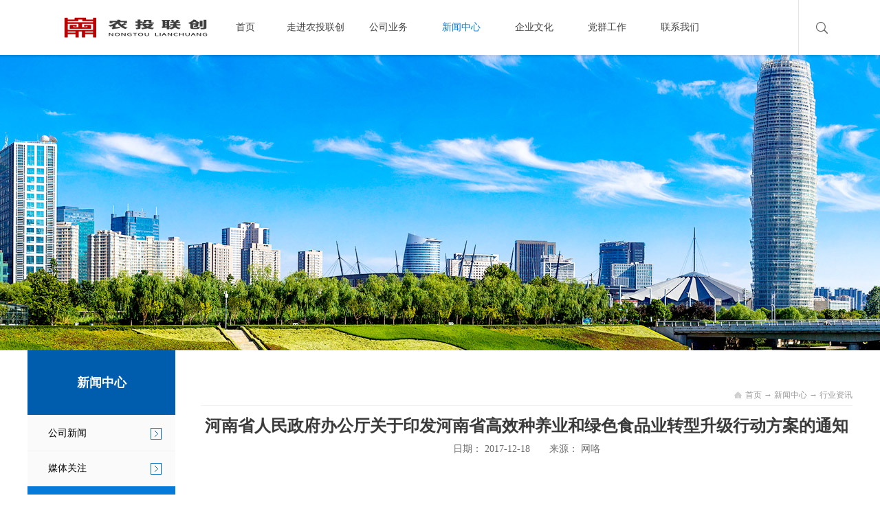

--- FILE ---
content_type: text/html;charset=utf-8
request_url: https://www.zylccap.com/news_view.aspx?fid=t2:5:2&id=572&typeid=5
body_size: 45312
content:
<!DOCTYPE HTML PUBLIC "-//W3C//DTD HTML 4.01 Transitional//EN" "http://www.w3c.org/TR/1999/REC-html401-19991224/loose.dtd">


<html lang="zh-cn" xmlns="http://www.w3.org/1999/xhtml">
<head><title>
	河南省人民政府办公厅关于印发河南省高效种养业和绿色食品业转型升级行动方案的通知 - 河南农投联创私募基金管理有限公司
</title><meta name="keywords" content="河南省人民政府办公厅关于印发河南省高效种养业和绿色食品业转型升级行动方案的通知,河南农投联创私募基金管理有限公司"/><meta name="description" content="河南省人民政府办公厅关于印发河南省高效种养业和绿色食品业转型升级行动方案的通知豫政办〔2017〕144号 各省辖市、省直管县(市)人民政府,省人民政府各部门:　　《河南省高效种养业转型升级行动方案(2017-2020年)》和《河南省绿色食品业转型升级行动方案(2017-2020年)》已经省政府同意,现..."/><meta name="mobile-agent" content="url=http://m.zylccap.com/m/news_view.aspx?fid=t2:5:2&id=572&typeid=5" /><meta name="applicable-device" content="pc"><meta content="text/html; charset=utf-8" http-equiv="Content-Type" /><link id="css__news_view" rel="stylesheet" type="text/css" href="https://rc0.zihu.com/g5/M00/3B/FD/CgAGbGhTYQ-AMcPxAABY0Wlsjgw464.css" /><link rel="bookmark" href="https://rc0.zihu.com/g5/M00/4A/66/CgAGbGlKBxuAdsFkAAADtyuILaM803.jpg" /><link rel="shortcut icon" href="https://rc0.zihu.com/g5/M00/4A/66/CgAGbGlKBxuAdsFkAAADtyuILaM803.jpg" />
	
	<script type="text/javascript" > var _jtime=new Date();function jqload(){window.jLoad=new Date()-_jtime;}function jqerror(){window.jLoad=-1;}</script>
	<script type="text/javascript" src="https://rc1.zihu.com/js/jq/jqueryV173.js" onload="jqload()" onerror ="jqerror()" id ="jquery"></script>
	<script type="text/javascript" src="https://rc1.zihu.com/js/pb/1/Public.js"></script>	
	<script type="text/javascript" src="https://rc1.zihu.com/js/tl/swfobject_modified.js"></script>
	<script type="text/javascript" src="https://rc1.zihu.com/js/tl/swfobject.js"></script>
	 
</head>
<body class="news_view_body">
<form method="get" id="form1" name="form1" NavigateId="2" data-pid="02182182180145221220207019801980196211014501982102080" data-mid="02080145221220207019801980196211014501982102080">
<div class="aspNetHidden">
<input type="hidden" name="__VIEWSTATE" id="__VIEWSTATE" value="" />
</div>

        <div id="ea_h">
          
          <div class="top_tel">
            <div class="top_tel_content">
             
            <span name="_top_welcome|">欢迎来到河南中原联创投资基金管理有限公司</span>
            
            
            <span name="_top_phone|">合作热线：400-8888-888</span>
            
            
            <span name="_top_email|">企业邮箱：niumowang@qq.com</span>
            
            </div>
             </div>
            
          <div class="top">
                <div class="t_t">

                	<div class="xn_h_32_wrap" id="xn_h_32_wrap">
                		
	                	<div class="xn_h_32_searchBox">
			                <div id="xn_h_32_search" class="xn_h_32_search">
			                    <table cellspacing="0" cellpadding="0"  border="0"><tr>
<td>
<input name="xn_h_32_Search$tbSearch" type="text" id="xn_h_32_Search_tbSearch" class="xn_h_32_text" DefaultText="" onmousedown="if(this.value == &#39;&#39;){this.value = &#39;&#39;;}" onkeyup="ShoveEIMS3_OnKeyPress(event, &#39;img_xn_h_32_Search&#39;)" onkeydown="ShoveEIMS3_OnKeyDown(event)" onblur="if(this.value == &#39;&#39; || this.value == &#39;&#39;){this.value = &#39;&#39;;}" /></td>
<td><img id="img_xn_h_32_Search" border="0" src="https://rc1.zihu.com/rc/Heads/25334/Images/ihpsp1_t_search_rbnt.png" alt="河南农投联创私募基金管理有限公司" LevelOneType="2" onclick="ShoveEIMS3_Transf(this,'search.aspx','xn_h_32_Search_tbSearch','xn_h_32_Search', true)" style="cursor:pointer;" /></td>
</tr></table>
<script type='text/javascript'>document.getElementById("xn_h_32_Search_tbSearch").onkeydown=function(event){ var e=event || window.Event; if(e.keyCode==13){ e.returnValue = false;if(e.preventDefault){ e.preventDefault(); }}}</script>

			                </div>
			    			<span class="xn_h_32_close">×</span>                
						</div>
						<div class="xn_h_32_searchBtn"></div>
						
						
					</div>


                    <div id="t_logo" class="t_logo"> 
                        
                        <div id="ea_l"><a href="/" target="_self"><img alt="河南中原联创投资基金管理有限公司" src="https://rc0.zihu.com/g5/M00/41/13/CgAGbGie6iOAZH9uAAAq8KCcdWw492.png?t=638908706918308231" /></a></div>
                         
                        
                    </div>


                    <div id="xn_n_14_wrap" class="xn_n_14_wrap">
                        
                        <div class="xn_n_14_wrap_main">
                            <ul id="xn_n_14_VMenu1" class="type1Ul type1Ul_n000">
<li id="type1Li_n0" level=0 index=0 class="xn_n_14_wrap_menu1"><a href="/" target="_self" >首页</a></li>
<li id="type1Li_n1" level=0 data_id="1" type="n" index=1 class="xn_n_14_wrap_menu1">
<a href="about.aspx?FId=n1:1:1" rel="nofollow" target="_self"><span name="xn_n_14_VMenu11730954729|T_Navigates|Id|1|Name">走进农投联创</span></a><ul id="type1Ul_t101" style="display:none" class="type1Ul type1Ul_t101">
<li id="type1Li_t101_1" data_id="1_1" class="xn_n_14_wrap_menu2" type="t" index=1 level=1><a href="about.aspx?TypeId=1&FId=t1:1:1" rel="nofollow" target="_self"><span name="xn_n_14_VMenu11354688292|T_NewsTypes|Id|1|Name">公司简介</span></a>
</li>
<li id="type1Li_t101_2" data_id="1_126" class="xn_n_14_wrap_menu2" type="t" index=2 level=1><a href="about.aspx?TypeId=126&FId=t1:126:1" rel="nofollow" target="_self"><span name="xn_n_14_VMenu11753922347|T_NewsTypes|Id|126|Name">董事长致辞</span></a>
</li>
<li id="type1Li_t101_3" data_id="1_128" class="xn_n_14_wrap_menu2" type="t" index=3 level=1><a href="about.aspx?TypeId=128&FId=t1:128:1" rel="nofollow" target="_self"><span name="xn_n_14_VMenu1417719804|T_NewsTypes|Id|128|Name">组织架构</span></a>
</li>
<li id="type1Li_t101_4" data_id="1_129" class="xn_n_14_wrap_menu2" type="t" index=4 level=1><a href="about.aspx?TypeId=129&FId=t1:129:1" rel="nofollow" target="_self"><span name="xn_n_14_VMenu11294134921|T_NewsTypes|Id|129|Name">管理团队</span></a>
</li>
<li id="type1Li_t101_5" data_id="1_130" class="xn_n_14_wrap_menu2" type="t" index=5 level=1><a href="about.aspx?TypeId=130&FId=t1:130:1" rel="nofollow" target="_self"><span name="xn_n_14_VMenu149012183|T_NewsTypes|Id|130|Name">发展战略</span></a>
</li>
<li id="type1Li_t101_6" data_id="1_142" class="xn_n_14_wrap_menu2" type="t" index=6 level=1><a href="about.aspx?TypeId=142&FId=t1:142:1" rel="nofollow" target="_self"><span name="xn_n_14_VMenu1170344414|T_NewsTypes|Id|142|Name">子公司</span></a>
</li>
</ul>
</li>
<li id="type1Li_n8" level=0 data_id="8" type="n" index=2 class="xn_n_14_wrap_menu1">
<a href="sv.aspx?Fid=n8:8:8" target="_self"><span name="xn_n_14_VMenu154796308|T_Navigates|Id|8|Name">公司业务</span></a><ul id="type1Ul_t801" style="display:none" class="type1Ul type1Ul_t801">
<li id="type1Li_t801_1" data_id="8_135" class="xn_n_14_wrap_menu2" type="t" index=1 level=1><a href="sv.aspx?TypeId=135&FId=t8:135:8" target="_self"><span name="xn_n_14_VMenu1582500950|T_NewsTypes|Id|135|Name">运营模式</span></a>
</li>
<li id="type1Li_t801_2" data_id="8_37" class="xn_n_14_wrap_menu2" type="t" index=2 level=1><a href="sv.aspx?TypeId=37&FId=t8:37:8" target="_self"><span name="xn_n_14_VMenu11932168865|T_NewsTypes|Id|37|Name">核心业务</span></a>
</li>
<li id="type1Li_t801_3" data_id="8_143" class="xn_n_14_wrap_menu2" type="t" index=3 level=1><a href="sv.aspx?TypeId=143&FId=t8:143:8" target="_self"><span name="xn_n_14_VMenu11757935589|T_NewsTypes|Id|143|Name">投资方向</span></a>
</li>
<li id="type1Li_t801_4" data_id="8_144" class="xn_n_14_wrap_menu2" type="t" index=4 level=1><a href="sv.aspx?TypeId=144&FId=t8:144:8" target="_self"><span name="xn_n_14_VMenu1727767539|T_NewsTypes|Id|144|Name">投资策略</span></a>
</li>
<li id="type1Li_t801_5" data_id="8_145" class="xn_n_14_wrap_menu2" type="t" index=5 level=1><a href="sv.aspx?TypeId=145&FId=t8:145:8" target="_self"><span name="xn_n_14_VMenu11796701631|T_NewsTypes|Id|145|Name">公司优势</span></a>
</li>
<li id="type1Li_t801_6" data_id="8_134" class="xn_n_14_wrap_menu2" type="t" index=6 level=1><a href="sv.aspx?TypeId=134&FId=t8:134:8" target="_self"><span name="xn_n_14_VMenu11094067718|T_NewsTypes|Id|134|Name">基金概要</span></a>
</li>
<li id="type1Li_t801_7" data_id="8_139" class="xn_n_14_wrap_menu2" type="t" index=7 level=1><a href="/clients.aspx?TypeId=21&FId=t8:139:8" rel="nofollow" target="_self"><span name="xn_n_14_VMenu12052360929|T_NewsTypes|Id|139|Name">投资案例</span></a>
</li>
</ul>
</li>
<li id="type1Li_n2" level=0 data_id="2" type="n" index=3 class="xn_n_14_wrap_menu1">
<a href="news.aspx?FId=n2:2:2" target="_self"><span name="xn_n_14_VMenu1171819107|T_Navigates|Id|2|Name">新闻中心</span></a><ul id="type1Ul_t201" style="display:none" class="type1Ul type1Ul_t201">
<li id="type1Li_t201_1" data_id="2_4" class="xn_n_14_wrap_menu2" type="t" index=1 level=1><a href="news.aspx?TypeId=4&FId=t2:4:2" target="_self"><span name="xn_n_14_VMenu12147260498|T_NewsTypes|Id|4|Name">公司新闻</span></a>
</li>
<li id="type1Li_t201_2" data_id="2_28" class="xn_n_14_wrap_menu2" type="t" index=2 level=1><a href="news.aspx?TypeId=28&FId=t2:28:2" target="_self"><span name="xn_n_14_VMenu11706636419|T_NewsTypes|Id|28|Name">媒体关注</span></a>
</li>
<li id="type1Li_t201_3" data_id="2_5" class="xn_n_14_wrap_menu2" type="t" index=3 level=1><a href="news.aspx?TypeId=5&FId=t2:5:2" target="_self"><span name="xn_n_14_VMenu1264879902|T_NewsTypes|Id|5|Name">行业资讯</span></a>
</li>
<li id="type1Li_t201_4" data_id="2_68" class="xn_n_14_wrap_menu2" type="t" index=4 level=1><a href="news.aspx?TypeId=68&FId=t2:68:2" target="_self"><span name="xn_n_14_VMenu1616717043|T_NewsTypes|Id|68|Name">政策法规</span></a>
</li>
</ul>
</li>
<li id="type1Li_n4" level=0 data_id="4" type="n" index=4 class="xn_n_14_wrap_menu1">
<a href="case.aspx?FId=n4:4:4" target="_self"><span name="xn_n_14_VMenu11535910020|T_Navigates|Id|4|Name">企业文化</span></a><ul id="type1Ul_t401" style="display:none" class="type1Ul type1Ul_t401">
<li id="type1Li_t401_1" data_id="4_30" class="xn_n_14_wrap_menu2" type="t" index=1 level=1><a href="case.aspx?TypeId=30&FId=t4:30:4" target="_self"><span name="xn_n_14_VMenu1997608119|T_NewsTypes|Id|30|Name">核心理念</span></a>
</li>
<li id="type1Li_t401_2" data_id="4_146" class="xn_n_14_wrap_menu2" type="t" index=2 level=1><a href="teachers.aspx?FId=t4:146:4" rel="nofollow" target="_self"><span name="xn_n_14_VMenu11839560068|T_NewsTypes|Id|146|Name">文化活动</span></a>
</li>
</ul>
</li>
<li id="type1Li_n25" level=0 data_id="25" type="n" index=5 class="xn_n_14_wrap_menu1">
<a href="solution.aspx?FId=n25:25:25" rel="nofollow" target="_self"><span name="xn_n_14_VMenu1897115084|T_Navigates|Id|25|Name">党群工作</span></a><ul id="type1Ul_t2501" style="display:none" class="type1Ul type1Ul_t2501">
<li id="type1Li_t2501_1" data_id="25_63" class="xn_n_14_wrap_menu2" type="t" index=1 level=1><a href="solution.aspx?TypeId=63&FId=t25:63:25" rel="nofollow" target="_self"><span name="xn_n_14_VMenu11772345420|T_NewsTypes|Id|63|Name">党群工作</span></a>
</li>
</ul>
</li>
<li id="type1Li_n7" level=0 data_id="7" type="n" index=6 class="xn_n_14_wrap_menu1">
<a href="contact.aspx?FId=n7:7:7" rel="nofollow" target="_self"><span name="xn_n_14_VMenu1254077335|T_Navigates|Id|7|Name">联系我们</span></a><ul id="type1Ul_t701" style="display:none" class="type1Ul type1Ul_t701">
<li id="type1Li_t701_1" data_id="7_13" class="xn_n_14_wrap_menu2" type="t" index=1 level=1><a href="contact.aspx?TypeId=13&FId=t7:13:7" rel="nofollow" target="_self"><span name="xn_n_14_VMenu1242847373|T_NewsTypes|Id|13|Name">联系方式</span></a>
</li>
<li id="type1Li_t701_2" data_id="7_138" class="xn_n_14_wrap_menu2" type="t" index=2 level=1><a href="contact.aspx?TypeId=138&FId=t7:138:7" rel="nofollow" target="_self"><span name="xn_n_14_VMenu1255770451|T_NewsTypes|Id|138|Name">公司地图</span></a>
</li>
<li id="type1Li_t701_3" data_id="7_141" class="xn_n_14_wrap_menu2" type="t" index=3 level=1><a href="feedback.aspx?FId=t7:141:7" rel="nofollow" target="_self"><span name="xn_n_14_VMenu1401647463|T_NewsTypes|Id|141|Name">信访举报</span></a>
</li>
</ul>
</li>
</ul>
<script type="text/javascript">var xn_n_14_VMenu1={normal:{class1:'xn_n_14_wrap_menu1',class2:'xn_n_14_wrap_menu2',class3:'xn_n_14_wrap_menu3',class4:'xn_n_14_wrap_menu4',class5:'xn_n_14_wrap_menu5',class6:'xn_n_14_wrap_menu6'},visited:{class1:'xn_n_14_wrap_menu1_2',class2:'xn_n_14_wrap_menu2_2',class3:'xn_n_14_wrap_menu3_2',class4:'xn_n_14_wrap_menu4_2',class5:'xn_n_14_wrap_menu5_2',class6:'xn_n_14_wrap_menu6_2',class6:'xn_n_14_wrap_menu6_2'},home:{defaultClass:'xn_n_14_wrap_menu1',visitedClass:'xn_n_14_wrap_menu1_2'},content:{defaultClass:'',visitedClass:'',focusClass:''},focus:{class1:'xn_n_14_wrap_menu1_cur',class2:'xn_n_14_wrap_menu2_cur',class3:'xn_n_14_wrap_menu3_cur',class4:'xn_n_14_wrap_menu4_cur',class5:'xn_n_14_wrap_menu5_cur',class6:'xn_n_14_wrap_menu6_cur'},beforeTag:{packUpClass:'',packDownClass:''},expendEffect:1,aniEffect:3,fIdParam:'FId',topUlId:'xn_n_14_VMenu1',homeLiId:'type1Li_n0'};xn_n_14_VMenu1.menu=new BaseControlMenu();xn_n_14_VMenu1.menu.Init('xn_n_14_VMenu1',xn_n_14_VMenu1);xn_n_14_VMenu1.menu.InitMenu('type1Ul_n000',xn_n_14_VMenu1);</script>
                        </div>
                        
                        
                    </div>


                    <div id="t_ver" class="t_ver">
                        <ul>
                            
                                    <li><a href='###'>中文版</a></li>
                                
                                    <li><a href='###'>英文版</a></li>
                                
                        </ul>
                        <ul class="t_ver_la">
                          <li><a>中文版</a></li><li><a>繁体版</a><li><a>English</a></li></li>
                        </ul>
                        
                    </div>

</div>
                
                <div id="ea_n">
</div>
                
            </div>
        </div>
        
  
        <div id="ea_ba">

            <div class="about_banner" id="about_banner">
                <div class="about_banner_m">
                    <img  data-original="https://rc0.zihu.com/g1/M00/FC/9E/CgAGS1mECeOAafrJAAWROB2x80E110.jpg" alt="" />
                </div>
                
            </div>

        </div>
        
        <div id="ea_c">
            <div class="n_main">
                <div class="n_content">
                   <div class="n_content_left">
                        
                        <div id="n_content_left_t" class="n_content_left_t">
                            <span id="n_content_left_t1" class="n_content_left_t1">
                                <span id='ShoveWebControl_Text11'>新闻中心</span>                        
                            </span><span class="n_content_left_t2">
                                
                                <span name="_nleft_n_name1">News</span>
                                
                            </span>
                            
                        </div>
                        
                        
                        <div id="n_content_left_cnt" class="n_content_left_cnt">
                            <ul id="ShoveWebControl_VMenu2" class="left_typeUl left_typeUl_n000" style="display:none">
<ul id="left_typeUl_t200" class="left_typeUl left_typeUl_t200">
<li id="left_typeLi_t200_1" data_id="2_4" class="left_menu1" type="t" index=1 level=0><a href="news.aspx?TypeId=4&FId=t2:4:2" target="_self"><span name="ShoveWebControl_VMenu2862211992|T_NewsTypes|Id|4|Name">公司新闻</span></a>
</li>
<li id="left_typeLi_t200_2" data_id="2_28" class="left_menu1" type="t" index=2 level=0><a href="news.aspx?TypeId=28&FId=t2:28:2" target="_self"><span name="ShoveWebControl_VMenu2599000332|T_NewsTypes|Id|28|Name">媒体关注</span></a>
</li>
<li id="left_typeLi_t200_3" data_id="2_5" class="left_menu1" type="t" index=3 level=0><a href="news.aspx?TypeId=5&FId=t2:5:2" target="_self"><span name="ShoveWebControl_VMenu21223760233|T_NewsTypes|Id|5|Name">行业资讯</span></a>
</li>
<li id="left_typeLi_t200_4" data_id="2_68" class="left_menu1" type="t" index=4 level=0><a href="news.aspx?TypeId=68&FId=t2:68:2" target="_self"><span name="ShoveWebControl_VMenu2562910135|T_NewsTypes|Id|68|Name">政策法规</span></a>
</li>
</ul>
</ul>
<script type="text/javascript">var ShoveWebControl_VMenu2={normal:{class1:'left_menu1',class2:'left_menu2',class3:'left_menu3',class4:'left_menu4',class5:'left_menu5',class6:'left_menu6'},visited:{class1:'left_menu1_2',class2:'left_menu2_2',class3:'left_menu3_2',class4:'left_menu4_2',class5:'left_menu5_2',class6:'left_menu6_2',class6:'left_menu6_2'},home:{defaultClass:'nav_menu1',visitedClass:'nav_menu1_2'},content:{defaultClass:'',visitedClass:'',focusClass:''},focus:{class1:'left_menu1_cur',class2:'left_menu2_cur',class3:'left_menu3_cur',class4:'left_menu4_cur',class5:'left_menu5_cur',class6:'left_menu6_cur'},beforeTag:{packUpClass:'',packDownClass:''},expendEffect:1,aniEffect:2,fIdParam:'FId',topUlId:'ShoveWebControl_VMenu2'};ShoveWebControl_VMenu2.menu=new BaseControlMenu();ShoveWebControl_VMenu2.menu.Init('ShoveWebControl_VMenu2',ShoveWebControl_VMenu2);;</script>
                            
                        </div>
                        
                        
                           <div class="n_content_left_link_pro">
                               <div class="n_content_left_link_pro_img">
                                  <a href="contact.aspx?FId=n7:7:7"><img src="https://rc0.zihu.com/g5/M00/41/27/CgAGbGiifsqADttkAAChsBqkklY192.png" alt=""/></a>
                                  <span class="n_content_left_link_pro1">
                            <span name="_edi_c254_5|" >&nbsp;</span>
                        </span>
                        <span class="n_content_left_link_pro2"><a href="pro.aspx?FId=n3:3:3" target="_blank">
                            <span name="_edi_c254_6|" >&nbsp;</span>
                        </a></span>
                               </div>
                           </div>
                        
                    </div>
                    <div class="n_content_right">
                        <div class="n_content_right_name">

                            <div id="n_content_right_name_r" class="n_content_right_name_r"> 
                                <ul>
                                    <li><span class="n_r_wz1">
                                        
                                        <span name="_n_r_wz1">您现在的位置：</span>
                                        
                                    </span><span class="n_r_wz2">
                                        <a href="/">
                                            <span name="_n_r_wz2">首页</span>
                                            </a>
                                    </span><span class="n_r_wz3">→</span>
                                   <span class="n_r_wz4">
                                            <span id='ShoveWebControl_Text_news'><a href="news.aspx?fid=n2:2:2" target="_self">新闻中心</a></span>
                                        </span>
                                        <span class="n_r_wz5">→</span>
                                        <span class="n_r_wz6">
                                            <a href="news.aspx?TypeId=5&FId=t2:5:2" class="curr1">行业资讯</a>
                                        </span>
                                    </li>
                                    <li>
                                        <img src="https://rc1.zihu.com/rc/Contents/4351/images/icpsp1_n_right_wz.png" alt="" />
                                    </li>
                                </ul>
								
                            </div>

</div>
                        <div class="n_content_right_m">

<div id="news_view_head" class="news_view_head">
    <div class="news_view_title">
        <h1 style="font-size: inherit"><span id='ShoveWebControl_Text2'>河南省人民政府办公厅关于印发河南省高效种养业和绿色食品业转型升级行动方案的通知</span></h1>
    </div>
    <div class="news_view_date">
        <span class="news_view_date1">日期：</span>
        <span id='ShoveWebControl_Text3'>2017-12-18</span>
    </div>
    <div class="news_view_click">
        <span class="news_view_date1">浏览次数:</span>
        <span id='ShoveWebControl_Text5'>413</span><script type='text/javascript'>var cvc=$('#ShoveWebControl_Text5');cvc.hide();AjaxMethod('Common','UpdateClickCount',{field:'ClickCount',nid:-1,tid:10010,id:572},function(data){cvc.text(data);cvc.show();});</script>
    </div>
    
</div>
   

<div id="news_view" class="news_view">
    <span id='ShoveWebControl_Text4'><p style="text-align: center; line-height: 3em;"><strong><span style="font-family: 宋体,SimSun; font-size: 24px;">河南省人民政府办公厅</span></strong></p><div><p style="text-align: center; line-height: 3em;"><strong><span style="font-family: 宋体,SimSun; font-size: 24px;">关于印发河南省高效种养业和绿色食品业</span></strong></p><p style="text-align: center; line-height: 3em;"><strong><span style="font-family: 宋体,SimSun; font-size: 24px;">转型升级行动方案的通知</span></strong></p><p style="text-align: center; line-height: 3em;"><span style="font-family: 仿宋_GB2312,FangSong_GB2312; font-size: 21px;">豫政办〔2017〕144号</span></p><hr/><p style="text-align: center; line-height: 3em;"> </p><p style="line-height: 3em;"><span style="font-family: 微软雅黑, 'Microsoft YaHei'; font-size: 16px;">各省辖市、省直管县(市)人民政府,省人民政府各部门:</span></p><p style="line-height: 3em;"><span style="font-family: 微软雅黑, 'Microsoft YaHei'; font-size: 16px;">　　《河南省高效种养业转型升级行动方案(2017-2020年)》和《河南省绿色食品业转型升级行动方案(2017-2020年)》已经省政府同意,现印发给你们,请认真贯彻执行。</span></p><p style="line-height: 3em; text-align: right;"><span style="font-family: 微软雅黑, 'Microsoft YaHei'; font-size: 16px;">　　                                             河南省人民政府办公厅</span></p><p style="line-height: 3em; text-align: right;"><span style="font-family: 微软雅黑, 'Microsoft YaHei'; font-size: 16px;">　　                                                2017年11月29日</span></p><p style="line-height: 3em;"><span style="font-family: 微软雅黑, 'Microsoft YaHei'; font-size: 16px;"><span style="font-family: 微软雅黑, 'Microsoft YaHei'; font-size: 21px;"></span> </span></p><p style="text-align: center; line-height: 3em;"><strong><span style="font-family: 宋体,SimSun; font-size: 24px;">河南省高效种养业转型升级行动方案</span></strong></p><p style="text-align: center; line-height: 3em;"><strong><span style="font-family: 宋体,SimSun; font-size: 24px;">(2017-2020年)</span></strong></p><p style="line-height: 3em;"><span style="font-family: 仿宋_GB2312,FangSong_GB2312; font-size: 21px;">　　<span style="font-family: 微软雅黑, 'Microsoft YaHei'; font-size: 16px;">为加快推进高效种养业转型升级,提高农产品市场竞争力和综合效益,根据《中共河南省委河南省人民政府印发〈关于打好转型发展攻坚战实施方案〉的通知》(豫发〔2017〕18号)精神,结合我省实际,制定本行动方案。</span></span></p><p style="line-height: 3em;"><span style="font-family: 微软雅黑, 'Microsoft YaHei'; font-size: 16px;">　　<span style="font-family: 宋体, SimSun; font-size: 21px;"><strong>一、产业现状和面临形势</strong></span></span></p><p style="line-height: 3em;"><span style="font-family: 微软雅黑, 'Microsoft YaHei'; font-size: 16px;">　　我省是种养业大省,在全国具有十分重要的战略地位,全省小麦、花生、食用菌产量均居全国第一位,肉蛋奶产量分别位居第二、第一和第四位,水果、蔬菜产量位居全国前列,干果、木本油料、中药材、茶叶等特色农产品稳步发展。农业产业结构不断优化,2016年畜牧业产值占农业总产值的33.5%。农业现代化水平不断提升,2016年农业科技进步贡献率达到57.8%,主要农作物良种基本实现全覆盖,耕种收综合机械化水平达到79.1%,农田有效灌溉面积占比超过64%,农业物质技术装备水平显著提升。种养业的持续稳定发展为全省经济社会发展大局提供了有力支撑。</span></p><p style="line-height: 3em;"><span style="font-family: 微软雅黑, 'Microsoft YaHei'; font-size: 16px;">　　总体上看,农业还是现代化建设的短板,农村还是全面建成小康社会的短板,种养业发展不平衡不充分的问题还比较突出,不能满足新时代人民日益增长的美好生活需要。突出表现在:我省种养产业大而不强,农产品多而不优,一、二、三产业融合不深;种养业生产基础依然薄弱,现代设施装备应用不足,科技支撑能力依然不强;种养业经营规模偏小、主体素质偏低,千家万户的小生产经营方式难以适应千变万化的大市场竞争要求,种养业发展质量效益和竞争力亟待提高。</span></p><p style="line-height: 3em;"><span style="font-family: 微软雅黑, 'Microsoft YaHei'; font-size: 16px;">　　党的十九大明确提出实施乡村振兴战略,坚持农业农村优先发展,加快推进农业农村现代化,这为农业农村发展带来了重大机遇。推进种养业转型升级是落实乡村振兴战略的重要抓手,有利于加快构建现代农业产业体系,有利于提高农业综合生产能力和市场竞争力,有利于提高农产品质量效益、增加农民收入,有利于推动农业绿色发展、安全发展、可持续发展,必将成为我省全面建成小康社会的重要支撑,必将有力推动农业农村现代化建设。</span></p><p style="line-height: 3em;"><span style="font-family: 微软雅黑, 'Microsoft YaHei'; font-size: 16px;">　　<strong><span style="font-family: 宋体, SimSun; font-size: 21px;">二、总体要求</span></strong></span></p><p style="line-height: 3em;"><span style="font-family: 微软雅黑, 'Microsoft YaHei'; font-size: 16px;">　　<span style="font-family: 宋体, SimSun; font-size: 21px;"><strong>(一)指导思想。</strong></span>全面贯彻落实党的十九大精神,以习近平新时代中国特色社会主义思想为指导,牢固树立创新、协调、绿色、开放、共享发展理念,以农业供给侧结构性改革为主线,以提高农产品供给质量和效率、增加农民收入为前提,以优质小麦、优质花生、优质草畜、优质林果(以下简称“四优”)为重点,以布局区域化、生产标准化、发展产业化、经营规模化(以下简称“四化”)为基本路径,加快构建现代农业产业体系、生产体系、经营体系,通过调结构、提品质、转动能、促融合、强带动、创品牌,推进我省种养业向高端化、绿色化、智能化、融合化方向发展,走出一条质量更高、效益更好、结构更优、优势充分释放的发展之路,实现由种养业大省向种养业强省转变。</span></p><p style="line-height: 3em;"><span style="font-family: 微软雅黑, 'Microsoft YaHei'; font-size: 16px;">　　<strong><span style="font-family: 宋体, SimSun; font-size: 21px;">(二)基本原则。</span></strong>推动高效种养业转型升级,要在正确处理粮食产量和产能、增产和增收、生产和生态关系的基础上,坚持以下原则:</span></p><p style="line-height: 3em;"><span style="font-family: 微软雅黑, 'Microsoft YaHei'; font-size: 16px;">　　<span style="font-family: 宋体, SimSun; font-size: 21px;"><strong>1.坚持因地制宜,发挥优势。</strong></span>推动高效种养业转型升级,各地要因地制宜、因地施策,立足当地资源禀赋、生态条件、产业基础,与资源环境承载力相匹配、与生产生活生态相协调,发挥比较优势,优化空间布局,合理确定各地发展方向、发展重点。</span></p><p style="line-height: 3em;"><span style="font-family: 微软雅黑, 'Microsoft YaHei'; font-size: 16px;">　　<strong><span style="font-family: 宋体, SimSun; font-size: 21px;">2.坚持市场主导,政府引导。</span></strong>推动高效种养业转型升级,既要加强规划引导,开展试点示范,强化政策支持,发挥政府的引导作用;又要遵循市场规律,尊重农民意愿,调动各类市场主体的积极性,充分发挥市场的主导作用。</span></p><p style="line-height: 3em;"><span style="font-family: 微软雅黑, 'Microsoft YaHei'; font-size: 16px;">　　<strong><span style="font-family: 宋体, SimSun; font-size: 21px;">3.坚持科技支撑,创新驱动。</span></strong>推动高效种养业转型升级,要充分发挥人才和技术的作用,以培育新农民、推广新技术为重要抓手,推进农村创业创新,以科技创新为内生动力,走内涵式发展道路,加快实现种养业由要素投入驱动向科技创新驱动转变。</span></p><p style="line-height: 3em;"><span style="font-family: 微软雅黑, 'Microsoft YaHei'; font-size: 16px;">　　<strong><span style="font-family: 宋体, SimSun; font-size: 21px;">4.坚持绿色发展,生态友好。</span></strong>推动高效种养业转型升级,要把尊重自然、保护生态贯穿种养业转型升级全过程,以绿色发展为方向,大力推行绿色生产和清洁生产,增加绿色优质农产品供给,构建绿色发展产业链、价值链、供应链,提升质量效益和竞争力,变绿色为效益,促进农民增收,助力脱贫攻坚。</span></p><p style="line-height: 3em;"><span style="font-family: 微软雅黑, 'Microsoft YaHei'; font-size: 16px;">　　<strong><span style="font-family: 宋体, SimSun; font-size: 21px;">5.坚持协同推进,融合发展。</span></strong>推动高效种养业转型升级,要坚持加工带动,产销衔接,种养结合,协同推进,鼓励因地制宜、就地生产、就近供应,从产业链、供应链统筹谋划种养业发展,促进一、二、三产业融合发展。</span></p><p style="line-height: 3em;"><span style="font-family: 微软雅黑, 'Microsoft YaHei'; font-size: 16px;">　　<strong><span style="font-family: 宋体, SimSun; font-size: 21px;">(三)发展目标。</span></strong>到2020年,高效种养业转型升级取得明显进展,优质中高端农产品供给明显增加,产业绿色发展和信息化水平明显提升,化肥、农药利用率达到40%,秸秆综合利用率达到90%,粪污综合处理利用率达到80%以上,农膜回收率达到80%,农业科技进步贡献率达到63%,主要农作物耕种收综合机械化率达到85%,产业融合发展程度明显增强,农产品加工转化率达到70%左右,加工增值率提高到1∶3左右,产业竞争力和综合效益明显提高,种养结合明显加快,畜牧业产值占农业总产值的比重达到40%以上,把我省打造成全国最大的优质小麦、优质花生、优质草畜生产基地和全国重要的优质林果基地。到2025年,高效种养业转型升级取得突破性进展,种养业质量效益进一步提高,位居全国前列。</span></p><p style="line-height: 3em;"><span style="font-family: 微软雅黑, 'Microsoft YaHei'; font-size: 16px;">　　<strong><span style="font-family: 宋体, SimSun; font-size: 21px;">三、重点任务</span></strong></span></p><p style="line-height: 3em;"><span style="font-family: 微软雅黑, 'Microsoft YaHei'; font-size: 16px;"><strong><span style="font-family: 宋体, SimSun; font-size: 21px;">　　(一)调结构。</span></strong></span></p><p style="line-height: 3em;"><span style="font-family: 微软雅黑, 'Microsoft YaHei'; font-size: 16px;">　　<strong><span style="font-family: 宋体, SimSun; font-size: 21px;">1.优质小麦发展行动。</span></strong>加快划定粮食生产功能区,大力开展优质小麦绿色高产高效示范县创建,优先在粮食生产功能区选择一批自然条件适宜、产业基础好、比较优势强的县(市、区),依靠基层政府和组织,发动广大农民和新型农业经营主体,以统一供种为抓手,推行单品种集中连片种植,整村、整乡甚至整县发展优质专用小麦。到2020年,努力打造50个单品种成方连片种植、标准化和产业化水平高的优质专用小麦生产示范县,示范种植优质专用小麦500万亩,带动全省发展优质专用小麦1500万亩,其中,强筋小麦800万亩、弱筋小麦200万亩、中强筋小麦500万亩。到2025年,全省优质专用小麦面积达到2000万亩左右。</span></p><p style="line-height: 3em;"><span style="font-family: 微软雅黑, 'Microsoft YaHei'; font-size: 16px;">　　<strong><span style="font-family: 宋体, SimSun; font-size: 21px;">空间布局:</span></strong>按照《河南省人民政府办公厅关于印发河南省推进优质小麦发展工作方案(2017—2018年)等五个专项工作方案的通知》(豫政办〔2017〕32号)要求,重点打造豫北、豫中东强筋小麦,豫中南和南阳盆地中强筋小麦和豫南沿淮弱筋小麦生产基地。</span></p><p style="line-height: 3em;"><span style="font-family: 微软雅黑, 'Microsoft YaHei'; font-size: 16px;">　　<strong><span style="font-family: 宋体, SimSun; font-size: 21px;">2.优质花生发展行动。</span></strong>创建优质花生绿色高产高效示范县,选择一批生产基础好、产业优势突出、辐射带动能力强的县(市、区),积极推广高油品种,示范推广高油酸品种,加快推广新技术,开展规模化种植,提高生产机械化水平。到2020年,建设20个生产规模大、机械化水平高的优质花生示范县,示范种植优质花生40万亩,带动全省发展优质花生2300万亩,其中高油酸花生达到100万亩,花生食用加工比率达到40%以上。到2025年,优质花生面积发展到2500万亩左右,高油酸花生种植面积占比达到30%左右,花生食用加工比率达到60%以上。</span></p><p style="line-height: 3em;"><span style="font-family: 微软雅黑, 'Microsoft YaHei'; font-size: 16px;">　　<strong><span style="font-family: 宋体, SimSun; font-size: 21px;">空间布局:</span></strong>按照豫政办〔2017〕32号文件要求,重点打造沿黄及黄河故道大果花生、豫西豫南豫西南小果花生生产基地。</span></p><p style="line-height: 3em;"><span style="font-family: 微软雅黑, 'Microsoft YaHei'; font-size: 16px;">　　<strong><span style="font-family: 宋体, SimSun; font-size: 21px;">3.优质草畜发展行动。</span></strong>实施肉牛、奶牛“双百万千亿”工程。发展优质肉牛。扩大产能,大力培育母牛繁育基地,实施肉牛基础母牛扩群增量项目,到2020年,新增肉牛100万头;大力发展肉牛标准化规模养殖,新建肉牛标准化规模养殖栏位20万个。发展优质奶牛。支持乳制品加工龙头企业通过自建、联建或入股形式建设存栏500头以上的标准化规模奶牛养殖场,增强自有奶源供应能力,示范带动标准化规模养殖,到2020年,新增高品质生鲜乳100万吨。发展优质肉羊、奶山羊。建设肉羊育肥基地,提升标准化规模养殖水平。积极发展奶山羊特色养殖,建设优质羊奶生产基地。开展粮改饲试点,实施振兴奶业苜蓿发展行动项目,在全省选择40-50个县,积极发展全株青贮玉米和优质牧草,推进秸秆饲料化利用。到2020年,示范带动全省发展粮改饲500万亩,其中全株青贮玉米400万亩、紫花苜蓿等优质牧草100万亩,满足新增100万头肉牛和现有100万头奶牛饲草需求。促进花生秸秆饲料化利用。完善花生秧等秸草收集、运输、加工、储存、利用体系,优先满足优质肉牛和奶牛的饲草需求,不断提高花生秧等农作物秸秆饲料化利用率。到2025年,全省粮改饲面积达到1000万亩,新增肉牛300万头,新增高品质生鲜乳300万吨,中高端牛肉产品比例达到30-40%,低温奶及高附加值乳品比例达到50-60%,草畜全产业链新增产值1000亿元。</span></p><p style="line-height: 3em;"><span style="font-family: 微软雅黑, 'Microsoft YaHei'; font-size: 16px;">　　<strong><span style="font-family: 宋体, SimSun; font-size: 21px;">空间布局:</span></strong>按照《河南省人民政府关于支持肉牛奶牛产业发展的若干意见》(豫政〔2016〕87号)要求,重点在豫西、豫南浅山丘陵地区实施肉牛基础母牛扩群增量项目;依托南阳、驻马店、焦作等十大肉牛产业化集群,发展肉牛标准化规模养殖;在沿黄区域、豫东和豫西南优势区域以及豫南奶业潜力区,建设存栏500头以上的标准化规模奶牛养殖场。同时,巩固发展豫东肉羊传统优势产区,积极培育三山一滩肉羊新兴优势区,支持汝州坤元、郑州三木(上蔡)、濮阳汇源、鹤壁中鹤、内蒙古中羊(兰考)、长垣三阳(卢氏)建设肉羊育肥基地;在豫西、豫西南浅山丘陵地区建设优质羊奶生产基地;在平原农区、黄河滩区、大别山区、伏牛山区、太行山区每年建设粮改饲试点县40-50个,支持巩义国富、荥阳极致、兰考国银等大型饲草料企业,大力推广紫花苜蓿、专用构树等饲草种植;在沿黄及黄河故道、豫西豫南豫西南花生主产区,每年选择3-5个花生种植大县,完善花生秧等秸草收集、运输、加工、储存、利用体系,推进花生秧饲料化利用。</span></p><p style="line-height: 3em;"><span style="font-family: 微软雅黑, 'Microsoft YaHei'; font-size: 16px;">　　<strong><span style="font-family: 宋体, SimSun; font-size: 21px;">4.优质林果发展行动。</span></strong>加快认定特色农产品优势区。在优势林果产区,依托龙头企业、农民合作社、家庭农场和种植大户等新型农业经营主体,坚持老园改造与新园建设相结合,在全省建设40个优质林果示范县,其中水果干果示范县10个、木本油料示范县5个、花卉苗木示范县4个、蔬菜示范县5个、食用菌示范县5个、茶叶示范县5个、中药材示范县6个。到2020年,全省水果面积稳定在700万亩左右,苹果、桃、梨、葡萄优质果率达到80%左右;板栗、大枣、柿子等干果面积稳定在210万亩左右;油茶、核桃、油用牡丹等木本油料面积达到730万亩;花卉苗木达到370万亩;全省瓜菜面积稳定在3100万亩左右;食用菌产量达到580万吨;茶叶面积达到240万亩,无性系茶园占比达到40%以上;中药材面积达到200万亩。到2025年,木本油料面积达到900万亩,干果面积达到260万亩,花卉苗木面积达到500万亩,水果、蔬菜、食用菌等生产能力继续保持稳定,产品品质和档次进一步提高。</span></p><p style="line-height: 3em;"><span style="font-family: 微软雅黑, 'Microsoft YaHei'; font-size: 16px;">　　<strong><span style="font-family: 宋体, SimSun; font-size: 21px;">空间布局:</span></strong>按照豫政办〔2017〕32号文件要求,着力打造豫西苹果,豫西南猕猴桃,豫南板栗,豫中东梨、桃,豫中、豫北枣等优质水果、干果产区;豫南油茶,伏牛山区太行山区核桃、伏牛山区太行山区黄淮海平原油用牡丹等木本油料产区;京广、陇海沿线城市蔬菜、花卉苗木优势产区;黄淮海平原、豫西北山区、南阳盆地、淮南区食用菌优势产区;大别山区、桐柏山区茶叶优势产区;伏牛山区、桐柏山区、焦作中药材优势产区。</span></p><p style="line-height: 3em;"><span style="font-family: 微软雅黑, 'Microsoft YaHei'; font-size: 16px;">　　<strong><span style="font-family: 宋体, SimSun; font-size: 21px;">5.优质专用玉米、优质水稻和油菜芝麻杂粮杂豆发展行动。</span></strong>积极推广高赖氨酸玉米、高油玉米、高淀粉玉米等加工专用品种。积极推广优质水稻品种,加快优质籼稻品种改良,积极推进“籼改粳”,加快“再生稻”品种选育推广应用。加快划定重要农产品生产保护区,大力推广种植双低油菜、白芝麻等优质油料作物,优质高蛋白食用大豆以及谷子、红薯、小杂豆等作物。</span></p><p style="line-height: 3em;"><span style="font-family: 微软雅黑, 'Microsoft YaHei'; font-size: 16px;">　　<strong><span style="font-family: 宋体, SimSun; font-size: 21px;">空间布局:</span></strong>在沿黄稻区推广优质粳稻品种,打造优质粳稻产业链;在信阳稻区积极推进“籼改粳”,加快发展“再生稻”。在豫南沿淮油料优势区,推广种植双低油菜、白芝麻等油料作物;在豫东、豫东南、南阳盆地等推广种植大豆,在豫西、豫西北丘陵旱区适应性推广种植杂粮杂豆;依托汝州巨龙、郸城金丹乳酸等玉米加工龙头企业,引导农民种植加工专用玉米。</span></p><p style="line-height: 3em;"><span style="font-family: 微软雅黑, 'Microsoft YaHei'; font-size: 16px;">　　<strong><span style="font-family: 宋体, SimSun; font-size: 21px;">6.优质猪禽和优质水产品发展行动。</span></strong>稳定生猪存栏,淘汰落后产能,加快设施设备改造升级,依托双汇、牧原、雏鹰、正大等14家生猪产业集群龙头企业,提高规模化、标准化、产业化、信息化水平,建设高标准规模养殖场,到2020年,双汇、牧原、雏鹰和正大4家企业出栏生猪3000万头,实现产值1000亿元以上。发展优质家禽。适度发展白羽肉鸡,加快发展黄羽肉鸡,大力发展优质蛋鸡。依托华英、永达、正大、德青源等10家家禽产业化集群龙头企业,示范带动家禽养殖标准化建设,鼓励引导蛋鸡年存栏1万只以上、肉鸡年出栏10万只以上的规模养殖场开展标准化改造升级,提高蛋鸡自动化叠层笼养养殖比例。支持符合条件的龙头企业建设生物安全隔离区,强化重大疫病防控,到2020年,德青源、正大、华英、永达年产优质鸡蛋30亿枚,出栏肉鸡(鸭)4.5亿只左右,实现产值300亿元左右,华英、永达出口创汇超过20亿元。发展优质水产品,支持水产健康养殖示范场建设。</span></p><p style="line-height: 3em;"><span style="font-family: 微软雅黑, 'Microsoft YaHei'; font-size: 16px;">　　<strong><span style="font-family: 宋体, SimSun; font-size: 21px;">空间布局:</span></strong>在生猪养殖上,稳定和巩固黄淮地区和南阳盆地等传统优势区域,积极向豫西、豫南、豫北浅山丘陵区布局生产力;在家禽养殖上,在豫南、豫北地区建设肉禽生产基地,在豫北建设蛋禽生产基地;建设沿黄优质黄河鲤鱼产业带、豫南豫西南水库渔业产业集群和豫北名特水产品示范区。</span></p><p style="line-height: 3em;"><span style="font-family: 微软雅黑, 'Microsoft YaHei'; font-size: 16px;">　　<strong><span style="font-family: 宋体, SimSun; font-size: 21px;">7.特色养殖发展行动。</span></strong>加快发展黑猪、肉驴、绿壳蛋鸡、肉兔等特色养殖,加强原产地保种场建设,加强保种选育,扩大种群规模,建设特色畜产品生产基地,强化特色产品开发,促进精深加工,创建特色品牌,做大做强优势特色产业。建设家兔标准化养殖基地,推进兔肉出口及餐饮直营连锁加盟,满足市场高品质兔肉需求。发展标准化肉驴养殖和驴奶加工,推进种养结合,促进驴产业全链条发展。开展绿壳蛋鸡标准化规模养殖,推进蛋品精深加工,壮大产业规模。开展黑猪标准化养殖,打造种猪繁育、商品猪生产、屠宰加工、冷链物流及市场销售为一体的全产业链黑猪产业。到2020年,阳光兔业、兰考华润五丰、卢氏昊豫、固始三高等特色养殖龙头企业,出栏商品兔500万只、黑猪250万头,驴存栏2万头、绿壳蛋鸡存栏600万只,实现产值100亿元。</span></p><p style="line-height: 3em;"><span style="font-family: 微软雅黑, 'Microsoft YaHei'; font-size: 16px;">　　<span style="font-family: 宋体, SimSun; font-size: 21px;"><strong>产业布局:</strong></span>以济源阳光兔业为龙头,发展家兔标准化养殖;以兰考华润五丰、花麒牧业为龙头,发展标准化肉驴养殖和驴奶加工;以卢氏昊豫为龙头,推进绿壳蛋鸡产业化;以固始三高为龙头,推进黑猪全产业链开发。</span></p><p style="line-height: 3em;"><span style="font-family: 微软雅黑, 'Microsoft YaHei'; font-size: 16px;">　　<strong><span style="font-family: 宋体, SimSun; font-size: 21px;">责任单位:省农业厅、林业厅、畜牧局。</span></strong></span></p><p style="line-height: 3em;"><span style="font-family: 微软雅黑, 'Microsoft YaHei'; font-size: 16px;">　　<span style="font-family: 宋体, SimSun; font-size: 21px;"><strong>(二)提品质。</strong></span></span></p><p style="line-height: 3em;"><span style="font-family: 微软雅黑, 'Microsoft YaHei'; font-size: 16px;">　　<strong><span style="font-family: 宋体, SimSun; font-size: 21px;">1.绿色生产方式促进行动。</span></strong>推进“一控两减三基本”,发展节水农业。在地下水过度利用区适度压减高耗水作物,加快节水品种推广和喷灌、滴灌、水肥一体化技术应用,建设一批高标准节水农业示范区。实施化肥农药使用量零增长行动,推进减量替代、减量控害、综合利用、防治并举。在优质小麦、优质花生、优质林果产区,依托化肥减量增效试点县创建,大力开展测土配方施肥,推广化肥减量增效技术模式,示范带动化肥减量增效;以水果、蔬菜、茶叶等园艺作物为重点,开展有机肥替代化肥试点示范,加速有机肥推广使用,到2020年,创建10个有机肥替代化肥示范县。开展重大病虫害防控,建设一批小麦、花生统防统治与绿色防控示范区,培育发展专业化统防统治服务组织,推广高效低风险农药和无人机等高效施药机械;开展果菜茶全程绿色防控试点,集成推广物理防治、生物防治等绿色防控技术。开展农膜区域性回收利用示范,全面提高废旧农膜资源化利用水平。推进秸秆综合利用,重点突出玉米秸秆机械粉碎深耕还田作业方式和秸秆青贮利用方式,加大“五料化”(饲料化、肥料化、原料化、能源化、基料化)利用技术推广力度,提高秸秆资源化利用水平。开展畜禽粪污资源化利用试点,推进畜禽养殖废弃物处理和资源化利用,从2018年开始,连续3年在全省69个养殖大县选择一部分试点县,通过建设规模化养殖场、区域性粪污处理中心、大型沼气工程,改善基础设施条件,建设相对完善的粪污处理、农用有机肥生产、沼液储运、输送管网等配套设施,打通粪污肥料化、能源化通道,就近就地消纳畜禽粪污,有效转化粪尿3.22亿吨,使全省75%的粪污得到资源化利用。推行水产健康养殖制度,合理确定湖泊、水库等养殖规模和养殖密度,逐步减少河流湖库投饵网箱养殖,防控水产养殖污染。</span></p><p style="line-height: 3em;"><span style="font-family: 微软雅黑, 'Microsoft YaHei'; font-size: 16px;">　　<strong><span style="font-family: 宋体, SimSun; font-size: 21px;">2.种养一体推进行动。</span></strong>推进种养结合循环农业示范工程,建设平顶山市国家农业可持续发展试验示范区,支持济源市、清丰县、长葛市、鹿邑县和黄泛区农场等示范市、县(场)创建国家农业可持续发展试验示范区,支持鹤壁市创建绿色畜牧业示范市,支持平顶山市、漯河市、南阳市、驻马店市、濮阳市开展省级生态畜牧业示范市创建活动。支持有条件的县(市、区)积极开展养殖废弃物资源化利用整县推进试点建设。加快推进种养结合、农牧结合、养殖场建设与农田建设有机结合,按照生态承载容量,合理布局畜牧养殖场,推广平顶山市“千头猪百亩田”等农牧结合型生态养殖模式,实现畜、粮、菜、果、茶协同发展。推动畜禽粪便资源化利用,支持规模化养殖场、养殖小区建设粪便收集、贮运、处理、利用设施,利用畜禽粪便发展大型供气沼气工程、生物天然气工程,推动将沼渣、沼液加工成适合种植的有机肥。加快构建种植业-秸秆-畜禽养殖-粪便-沼肥还田、养殖业-畜禽粪便-沼渣(沼液)-种植业等高效、生态、循环种养模式,促进种养结合、资源循环利用。开展水稻绿色生产,提高水稻品质,大力发展水稻综合种养,加快推广稻虾、稻鳅、稻鱼、稻蟹、稻鳖共作或连作模式,提升水稻种植综合效益,到2020年,全省水稻综合种养面积发展到100万亩。</span></p><p style="line-height: 3em;"><span style="font-family: 微软雅黑, 'Microsoft YaHei'; font-size: 16px;">　　<strong><span style="font-family: 宋体, SimSun; font-size: 21px;">3.产品精选分级行动。</span></strong>按照专种、专收、专储、专用的要求,推行小麦、花生单品种收获、单品种收购和分级储藏、分级销售,推进优质优价。统筹利用粮食仓储设施资源,多渠道开发现有国有粮食企业仓储设施用途,为新型农业经营主体和农户提供粮食产后服务,为加工企业提供仓储保管服务,为期货市场提供交割服务,为“互联网+粮食”经营模式提供交割仓服务,为城乡居民提供粮食配送服务。建设粮食产后服务体系,整合仓储设施资源,建设一批专业化、市场化的粮食产后服务中心,为农户提供粮食“五代”(代清理、代干燥、代储存、代加工、代销售)服务,推进农户科学储粮,促进粮食提质减损和农民增收。围绕差异化消费需求,大力推行果品、蔬菜、食用菌、茶叶等产后精选、分等分级、净化包装、分级销售,提升产品市场价值;支持有条件的地方集成农产品储藏、烘干、清洗、分等分级、包装等初加工设施,建设粮油烘储中心、果菜茶加工中心,提供优质高效的初加工“一条龙”服务;引导乳品加工企业扩大巴氏奶、酸奶等中高端奶制品生产。</span></p><p style="line-height: 3em;"><span style="font-family: 微软雅黑, 'Microsoft YaHei'; font-size: 16px;">　　<strong><span style="font-family: 宋体, SimSun; font-size: 21px;">4.冷链物流发展行动。</span></strong>健全冷链物流标准体系,鼓励农业产业化龙头企业借鉴和参考国际、国内先进标准,主动实行达标生产和提标创新。积极发展冷链多式联运,推动交通与冷链物流融合发展,降低物流成本、提高运输效率;发展农产品产地初加工,支持果蔬优势产区在产地推行产品预冷;引导农产品批发市场、大型连锁企业等各类市场主体与产地进行对接,建设中转冷藏保鲜设施和果蔬配送中心,推广果蔬运输全程温控技术;支持蛋鸡养殖企业建设低温储存设施,加快构建运输、分销、零售环节的全程冷链。支持乳品加工企业完善从生鲜乳生产运输到低温乳制品运输、分销、零售各个环节的全程冷链。支持建设冷链物流基地,加快构建以郑州为中心、拥有多个区域冷链物流基地的全省冷链物流发展新格局。积极引进国内外从事冷链物流的大型企业,充分发挥航空港、中欧班列(郑州)、自贸试验区等各种优势资源的叠加效应,着力将我省打造成为现代物流的集散中心、分拨中心、配送中心。</span></p><p style="line-height: 3em;"><span style="font-family: 微软雅黑, 'Microsoft YaHei'; font-size: 16px;">　　<strong><span style="font-family: 宋体, SimSun; font-size: 21px;">5.质量安全保障行动。</span></strong>提升农产品质量安全监管能力。完善农产品质量安全监管、农业行政综合执法和农产品质检体系,加快提升乡镇农产品质量安全监管能力,建立农产品质量安全村级协管员队伍。落实农产品生产经营者的主体责任。依法推行限制使用农药定点经营、实名购买登记制度,严格执行安全间隔期(休药期)、生产档案记录等制度,建立健全产地环境管理、生产过程管控、投入品使用、包装标识、产品自检、质量追溯和问题产品召回等制度,严格实施农(兽)药良好生产和经营规范,建立病死畜禽无害化处理生产台账制度。强化农产品质量安全执法监管。建立农业投入品质量常态化监测制度,做好生猪定点屠宰监管工作,强化生鲜乳生产、收购和运输环节监管,加强农产品质量安全监测,健全“检打联动”机制,加大案件查办和惩处力度,严厉打击私屠滥宰、屠宰销售病死动物、注水和非法添加有毒有害物质、生鲜乳非法添加等违法行为。推进诚信体系建设。以农业投入品生产经营企业、规模以上农产品生产经营企业为重点,以建立守信激励和失信惩戒机制为核心,建设农产品质量安全信用系统,完善信用档案记录,实行信用信息动态管理。加强质量安全追溯管理。建设农(畜)产品质量安全追溯体系,推动建设2000个省级追溯示范点,及时和商务、食品药品监管部门对接,逐步实现从田间到市场到餐桌的全链条监管。加快推进移动互联网、物联网、二维码、射频识别等信息技术在生产、加工、流通、销售各环节的推广应用,建设农产品信息追溯系统,构建农产品来源可查询、去向可追踪、责任可追究的全链条可追溯体系,提高消费安全水平。加快质量安全县创建。每年选择15-20个县(市、区)开展农产品质量安全创建,力争2020年左右全省所有县(市、区)达到省级质量安全县标准,所有“菜篮子”大县达到国家农产品质量安全县标准,支持整市参加创建。</span></p><p style="line-height: 3em;"><span style="font-family: 微软雅黑, 'Microsoft YaHei'; font-size: 16px;">　　<strong><span style="font-family: 宋体, SimSun; font-size: 21px;">责任单位:省农业厅、发展改革委、财政厅、商务厅、工业和信息化委、水利厅、林业厅、环保厅、畜牧局、食品药品监管局、粮食局、质监局、工商局、省政府外侨办、河南出入境检验检疫局、中储粮河南分公司。</span></strong></span></p><p style="line-height: 3em;"><span style="font-family: 微软雅黑, 'Microsoft YaHei'; font-size: 16px;">　　<strong><span style="font-family: 宋体, SimSun; font-size: 21px;">(三)转动能。</span></strong></span></p><p style="line-height: 3em;"><span style="font-family: 微软雅黑, 'Microsoft YaHei'; font-size: 16px;"><strong style="font-family: 楷体, 楷体_GB2312, SimKai;"><span style="font-family: 宋体, SimSun; font-size: 21px;">　　1.农业科研高地建设行动。</span></strong><span style="font-family: 楷体, 楷体_GB2312, SimKai; font-size: 21px;">抓住郑洛新国家自主创新示范区建设机遇,加快推进河南省生物育种中心建设,吸引全球育种资源、育种人才、育种平台集聚,加强种质资源创新、分子育种等先进技术研究和应用,开展技术协同创新,突破一批制约“四优”发展的重大科技瓶颈,加快提升我省种养业的核心竞争力,打造种业高地。依托国家和我省现代农业产业技术体系,打造小麦、花生、肉牛等育种、种养、加工、运销等全链条的技术创新团队,围绕产业发展中的重大、关键、共性技术难题,开展协同攻关研究、技术集成示范和推广应用,为种养业转型发展提供强有力的科技支撑。实施现代种业工程,加强种业基础性、公益性科研平台建设,支持一批育繁推一体化种业企业建立育种实验室,到2020年,力争建设20个育繁推一体化种业企业育种研发实验室。加强农业科研创新条件建设,支持我省国家级粮食作物协同创新中心和重点学科重点实验室建设,围绕“四优”发展薄弱环节开展技术联合攻关。</span></span></p><p style="line-height: 3em;"><span style="font-family: 微软雅黑, 'Microsoft YaHei'; font-size: 16px;">　　<strong><span style="font-family: 宋体, SimSun; font-size: 21px;">2.良种选育推广行动。</span></strong>支持省农科院、河南农业大学、河南种牛测定中心等农业科研院校和农技推广部门,开展“四优”新品种研发选育和示范推广。实施种业自主创新重大工程,支持科研单位和育种企业加快选育、引进、推广一批强筋、弱筋小麦新品种,高油、高油酸花生新品种,优良果树砧木、无病毒苗木和名特优稀水果、蔬菜、食用菌、茶叶新品种;支持畜禽育种企业选育、推广畜禽优良品种,鼓励开展生猪、奶牛、肉牛、家禽生产性能测定工作,支持有条件的企业开展场内测定,逐步完善种畜禽测定体系,建设和完善夏南牛、南阳牛、泌阳驴、豫南黑猪、槐山羊、卢氏绿壳蛋鸡、固始鹅、河南斗鸡等地方畜禽品种保种场、保护区和基因库,加强地方品种保护开发,支持进口优质肉牛、奶牛胚胎和荷斯坦奶牛良种,加快“皮南牛”“德南牛”等新品种培育推广步伐和优质奶牛奶公牛培育,到2020年,全省存栏优质种公牛达到400头,年提供冻精800万剂,全省规模奶牛养殖场DHI(奶牛生产性能测定)测定率达到60%以上,参测奶牛单产水平达到8吨以上;抓好全省400万亩小麦繁育基地和海南南繁基地建设,整建制推进焦作市优质小麦育种基地建设,强化20个高油酸花生良种繁育基地建设,提高良种供应能力和水平;加强果树良种苗木繁育、蔬菜集约化育苗、无性系茶树良种繁育基地建设,加快优良苗木推广步伐。</span></p><p style="line-height: 3em;"><span style="font-family: 微软雅黑, 'Microsoft YaHei'; font-size: 16px;">　　<strong><span style="font-family: 宋体, SimSun; font-size: 21px;">3.农业资源管理和监管服务信息化建设行动。</span></strong>建设农业信息综合数据库和信息服务支持系统。按照《河南省人民政府关于推进云计算大数据开放合作的指导意见》(豫政〔2015〕64号)和《河南省人民政府关于印发河南省推进国家大数据综合试验区建设实施方案的通知》(豫政〔2017〕11号)要求,启动河南农业大数据中心建设,开发建设互联网+现代农业综合服务平台;拓展现代农业地理信息系统应用领域,逐步集成耕地地力管理、测土配方施肥、农产品质量安全追溯、优质专用小麦、优质花生、农村土地承包经营权确权颁证等信息化系统,强化粮食生产功能区和重要农产品生产保护区上图入库和农业大数据建设,进一步推进粮食生产功能区和重要农产品生产保护区动态管理和实时监测,推进信息上图入库和电子化管理,实现种植信息的在线查询和服务;实施“互联网+”畜牧业建设项目,整合现有资源,建设畜牧业“互联网+”公共软硬件基础设施,构建河南省畜牧产品质量安全大数据收集、分析、应用系统;引导涉牧企业建设以物联网为基础的畜牧养殖、投入品、加工、商务等系统,到2020年,建成河南畜牧业“互联网+”综合信息体系,畜产品和畜牧业投入品线上交易率达30%以上;依托农业部农产品质量安全追溯平台、农兽药基础数据平台、重点农产品市场信息平台、新型农业经营主体信息直报平台,加强数据采集、汇聚和关联分析,实现农产品质量安全信息、农兽药基础信息、农产品市场信息、新型农业经营主体信息精准监测,提高农业生产管理、指挥调度等数据支撑能力,推动涉农信息资源共建共享,推进全省农业大数据集聚。推进信息进村入户整省示范工程。构建信息进村入户省级综合信息服务平台,建好益农信息社,形成省、市、县、乡、村五位一体的农业信息服务网络,为农民提供线上、线下的信息咨询与指导服务,到2017年年底,建成运营37600个益农信息社,覆盖全省80%以上的行政村;到2018年年底,全省所有行政村基本实现一村一家益农信息社。推广生产经营主体应用信息服务和电子商务移动APP终端。实施测土配方施肥手机信息服务示范工程,开发测土配方施肥手机APP服务终端,率先在全省100个“四优”发展示范县开展测土配方施肥智能化服务,指导农民科学施肥、精准施肥,并逐步在全省推广。</span></p><p style="line-height: 3em;"><span style="font-family: 微软雅黑, 'Microsoft YaHei'; font-size: 16px;">　　<strong><span style="font-family: 宋体, SimSun; font-size: 21px;">4.农业物联网建设行动。</span></strong>按照豫政〔2015〕64号文件要求,建立省级农业物联网云平台,实施农业物联网区域试验工程。积极开展基于物联网、云计算等现代信息技术的智慧农业建设,加快推进精准农业、食品安全、溯源服务、农业物联网区域试验、农机精准作业示范、粮食仓储等物联网示范项目建设,加快推进物联网在高效种养业生产中的应用,在粮食生产功能区、优质花生绿色高产高效标准化示范区、设施农业和畜禽水产养殖基地,大力开展生产过程实时监测、远程监测遥感、智能节水灌溉、飞机防治、测土配方施肥、农机定位耕种、饲料精准投放、疾病自动诊断、废弃物自动回收等精准化、可视化作业。引导具备较好基础的省辖市建设现代农业物联网示范基地,建设10个“互联网+精准农业”示范园和50个物联网应用示范点。建设新郑好想你、渑池鑫地牧业、临颍联泰、温县鑫合等国家数字农业试点。构建以郑州为中心,以洛阳、新乡、许昌、鹤壁等地为重点的物联网产业集群,推进郑州、洛阳物联网产业基地建设,启动精准农业等特色物联网产业园建设。</span></p><p style="line-height: 3em;"><span style="font-family: 微软雅黑, 'Microsoft YaHei'; font-size: 16px;">　　<strong><span style="font-family: 宋体, SimSun; font-size: 21px;">5.农产品电子商务发展行动。</span></strong>实施农村电子商务示范工程,加快推进电子商务进农村综合示范县和示范单位创建,新建10个示范县和30家示范基地、企业,深化农商协作,开展农产品电商出村试点,推动特色农产品信息服务和网上交易,利用省级信息进村入户综合信息服务平台和知名电商平台,推动肉制品、奶制品、水果干果、种苗花卉、蔬菜食用菌、茶叶等名特优农产品“线上”交易。支持鼓励新型农业经营主体开展多种形式的电子商务探索,培育本土化涉农电子商务平台。</span></p><p style="line-height: 3em;"><span style="font-family: 微软雅黑, 'Microsoft YaHei'; font-size: 16px;">　　<strong><span style="font-family: 宋体, SimSun; font-size: 21px;">责任单位:省农业厅、发展改革委、财政厅、科技厅、林业厅、工业和信息化委、商务厅、畜牧局、农机局、农科院、河南农业大学。</span></strong></span></p><p style="line-height: 3em;"><span style="font-family: 微软雅黑, 'Microsoft YaHei'; font-size: 16px;">　　<strong><span style="font-family: 宋体, SimSun; font-size: 21px;">(四)促融合。</span></strong></span></p><p style="line-height: 3em;"><span style="font-family: 微软雅黑, 'Microsoft YaHei'; font-size: 16px;"><strong style="font-family: 楷体, 楷体_GB2312, SimKai;"><span style="font-family: 宋体, SimSun; font-size: 21px;">　　1.供应链构建行动。</span></strong><span style="font-family: 楷体, 楷体_GB2312, SimKai; font-size: 21px;">创新农业产业组织体系,鼓励家庭农场、农民合作社、面油肉乳果蔬制品企业和豫酒“五朵金花”等重点农业产业化龙头企业、农业社会化服务组织,与优势产区开展合作,以规模化种养基地为基础,集聚现代生产要素,通过“公司+基地”“公司+合作社+基地”等形式,打通产业链、价值链、供应链,建立集农产品生产、加工、流通和服务等于一体的绿色农业产业链、供应链体系,着力发展种养加、产供销、内外贸一体化的现代农业,推进原料基地化、加工规模化、产品优质化、服务多样化,实现全环节升级、全链条升值。鼓励承包农户采用土地流转、股份合作、农业生产托管等方式融入农业产业链、供应链体系,把普通农民生产引入现代农业发展轨道。完善利益联结机制。大力培育以龙头企业为核心、农民合作社为纽带、家庭农场和种养大户为基础的农业产业化联合体,引导各经营主体间通过订单、合同等契约方式,明确权责关系和利益分配关系,以入股分红、利润返还、贷款担保、流转土地等方式形成紧密的供应链利益共同体。发展新产业、新业态。积极推广“旅游+”“生态+”等模式,鼓励利用果园、菜园、茶园、牧场、林场、加工企业等,发展休闲观光、创意体验、森林康养等新产业、新业态。推进“双新双创”,培养新农民、推广新技术,推进农村创业创新。</span></span></p><p style="line-height: 3em;"><span style="font-family: 微软雅黑, 'Microsoft YaHei'; font-size: 16px;">　　<strong><span style="font-family: 宋体, SimSun; font-size: 21px;">2.产销衔接行动。</span></strong>发展订单农业,鼓励引导加工企业、购销企业大力发展订单农业,与产地签订农产品购销合同,开展订单生产,形成稳定的购销关系,不断提高小麦、花生、肉牛、林果订单率,实现奶业订单全覆盖。鼓励发展农产品直销,推进水果干果、蔬菜食用菌、牛肉、牛奶等产品直接进批发市场、进超市、进社区。大力推广生鲜乳现制现售产加销一体化模式,鼓励引导奶牛养殖企业在学校设立生鲜乳现制现售饮品店,开发学生饮用奶市场。指导各地举办多种形式的产销对接活动,推进产销衔接。加强对订单农业的监管与服务,规范合同文本,强化企业与农户的诚信意识,切实履行合同约定。</span></p><p style="line-height: 3em;"><span style="font-family: 微软雅黑, 'Microsoft YaHei'; font-size: 16px;">　　<strong><span style="font-family: 宋体, SimSun; font-size: 21px;">3.精深加工推进行动。</span></strong>鼓励龙头企业建立研发机构,引进先进的技术、工艺、设备、人才和管理经验,提升行业整体技术水平。利用大众创业万众创新若干政策措施以及各类技改、科研、科技成果转化、科技创新等项目,促进加工技术装备改造升级。以初加工产品产后减损、贮藏保鲜、精深加工产品研发、副产物综合利用为主,引进推广一批成熟适用的加工技术、工艺和设施设备,建设一批农产品加工技术集成基地。适应市场和消费升级需求,积极开发营养健康的功能性食品。</span></p><p style="line-height: 3em;"><span style="font-family: 微软雅黑, 'Microsoft YaHei'; font-size: 16px;">　　<strong><span style="font-family: 宋体, SimSun; font-size: 21px;">责任单位:省农业厅、省委农办、省发展改革委、财政厅、人力资源社会保障厅、科技厅、林业厅、工业和信息化委、商务厅、文化厅、旅游局、畜牧局、工商局、粮食局、供销社。</span></strong></span></p><p style="line-height: 3em;"><span style="font-family: 微软雅黑, 'Microsoft YaHei'; font-size: 16px;">　　<strong><span style="font-family: 宋体, SimSun; font-size: 21px;">(五)强带动。</span></strong></span></p><p style="line-height: 3em;"><span style="font-family: 微软雅黑, 'Microsoft YaHei'; font-size: 16px;"><strong style="font-family: 楷体, 楷体_GB2312, SimKai;"><span style="font-family: 宋体, SimSun; font-size: 21px;">　　1.龙头企业带动行动。</span></strong><span style="font-family: 楷体, 楷体_GB2312, SimKai; font-size: 21px;">依托粮食生产功能区、重要农产品生产保护区、特色农产品优势区等区域资源优势,引导农业产业化龙头企业发挥资金、技术、管理优势向优势区域集聚,建设优质农产品生产基地,就近供应、就地生产,带动区域主导产业壮大,提升产业的市场竞争力。支持符合条件的农业产业化龙头企业参与中低产田改造、农田水利建设、高标准粮田、土地整治、粮棉油示范基地、农业标准化示范区、园艺作物标准园、畜禽养殖标准化示范场、水产健康养殖示范场、出口农产品示范基地等项目建设。鼓励农业龙头企业参与“一村一品”建设,与乡、镇、村合作发展品质优良、附加值高的优势特色产业,重点打造一批国家级和省级“一村一品”专业示范乡、镇、村。鼓励支持五得利、益海嘉里、中粮、克明面业等企业在全省1个50万亩方(滑县)、4个30万亩方(浚县、汤阴县安阳县片区、郾城区临颍县片区、唐河县宛城区片区)、19个10万亩方等2475个高标准粮田万亩方建设加工基地,鲁花、金龙鱼、福临门(中粮集团)、鹤壁淇花、星河油脂、益海粮油、富兰格生物、包公食品在沿黄及黄河故道大果花生、豫西豫南豫西南小果花生产区建设食用油和花生食品加工基地,雏鹰、双汇、正大、永达、大用、伊赛、科尔沁、牧原、华英、中鹤、恒都、花花牛、蒙牛、科迪、伊利等在肉牛、奶牛、生猪、家禽等主产区建设加工基地,天和农业、好想你、二仙坡绿色果业、生命果有机食品、津思味农业、龙潭茶油、世纪香食用菌等在优质林果优势区建设加工基地。</span></span></p><p style="line-height: 3em;"><span style="font-family: 微软雅黑, 'Microsoft YaHei'; font-size: 16px;">　　<strong><span style="font-family: 宋体, SimSun; font-size: 21px;">2.园区带动行动。</span></strong>建设16家国家现代农业示范区、正阳国家花生现代农业产业园、平顶山国家农业可持续发展试验示范区、国家农业产业融合发展示范园、13个级国家农业科技园区。支持内黄果蔬城升级改造,打造全省果蔬产销平台和品牌培育平台,通过市场实物交易、线上交易(包括电子结算、电子商务、拍卖等)带动实现价格形成中心、产业信息服务中心、科技交流中心、物流集散中心、会展贸易中心等五大中心功能。鼓励因地制宜建设现代农业产业园和农业科技园区,支持符合条件的现代农业产业园和农业科技园区申报创建国家现代农业产业园和国家农业科技园区。积极争取国家对各类园区的支持,发挥各类园区的示范、引领和辐射带动作用,建设现代农业先行区和示范区,打造农业农村现代化高地。创新体制机制,支持龙头企业与农民特别是贫困农户发展联合体,带动农民特别是贫困农户参与园区建设,通过股份合作、土地流转、园区就业等共享园区建设收益。</span></p><p style="line-height: 3em;"><span style="font-family: 微软雅黑, 'Microsoft YaHei'; font-size: 16px;">　　<strong><span style="font-family: 宋体, SimSun; font-size: 21px;">责任单位:省农业厅、发展改革委、财政厅、科技厅、林业厅、工业和信息化委、国土资源厅、畜牧局、粮食局、扶贫办。</span></strong></span></p><p style="line-height: 3em;"><span style="font-family: 微软雅黑, 'Microsoft YaHei'; font-size: 16px;">　　<strong><span style="font-family: 宋体, SimSun; font-size: 21px;">(六)创品牌。</span></strong>品牌培育行动。加强农业标准体系建设。制定完善农业投入品使用、农产品分等分级、产地准出和质量追溯、贮藏运输、包装标识等方面的标准,形成既与国际标准接轨又适合农业产业发展需要的农业标准体系。推进农业标准化生产。严格执行《河南省农业标准化生产示范基地认定管理办法》《河南省农业标准化示范区管理办法》,以农业产业化龙头企业和农民合作社为主体,以“三品”(无公害农产品、绿色食品、有机农产品)认证为载体,以标准化菜(果)园、标准化茶园、畜禽标准化养殖小区、水产标准化养殖基地为重点,集中连片开展农业标准化示范基地和农业标准化示范区创建活动。支持新型农业经营主体开展“三品一标”(其中一标指农产品地理标志)认证,推进农产品商标注册便利化,到2020年,实现“三品一标”产品数量年均递增6%以上,培育农产品区域公用品牌80个、农业企业品牌200个、特色农产品品牌500个。加强农产品区域品牌建设。支持各地以政府、部门和行业协会为依托打造区域特色品牌,引入现代要素改造提升传统名优品牌。立足资源禀赋、产业基础和传统农耕文化,培育竞争力强的优质小麦、优质花生、优质草畜、优质林果、优质水稻和油菜芝麻杂粮杂豆、优质猪禽和优质水产品、特色养殖区域农产品品牌。把农产品地理标志品牌作为农产品区域公用品牌建设的载体,充分发挥地理标志农产品天然品牌化、区域性优势,加大地理标志农产品挖掘、培育、登记和知识产权保护力度,促进农产品地理标志品牌与产业协同发展。开展品牌宣传推介。支持“三品一标”产品参加全国性或区域性展会,鼓励各地政府、行业协会和新型经营主体,通过展销会、博览会、互联网等多渠道开展品牌推介。实施内外销产品“同线同标同质”等一批示范工程,提高供给质量。结合“一带一路”建设,鼓励引导我省优势农产品走出去,提升豫产品牌美誉度和市场占有率。加大品牌保护力度。加快制定和完善农产品品牌权益保护制度,依法保护品牌,维护品牌质量、信誉和形象。严格农产品商标管理,防止商标恶意抢注和侵权行为。加大对经营主体知识产权、品牌维护、品牌保护等方面的培训力度,提高商标、品牌保护意识和能力。完善打假协调机制,加强监管,规范秩序,维护品牌企业的合法权益。运营好中国农产品品牌大会。争取国家把我省确定为中国农产品品牌大会永久会址,完善大会展览、交流、合作、品牌交易、品牌价值评估发布功能,推进我省农产品品牌大省建设,带动高效种养业转型升级。</span></p><p style="line-height: 3em;"><span style="font-family: 微软雅黑, 'Microsoft YaHei'; font-size: 16px;">　　<strong><span style="font-family: 宋体, SimSun; font-size: 21px;">责任单位:省农业厅、林业厅、科技厅、商务厅、工业和信息化委、畜牧局、农机局、粮食局、质监局、工商局、省政府外侨办、河南出入境检验检疫局。</span></strong></span></p><p style="line-height: 3em;"><span style="font-family: 微软雅黑, 'Microsoft YaHei'; font-size: 16px;">　　<strong><span style="font-family: 宋体, SimSun; font-size: 21px;">四、保障措施</span></strong></span></p><p style="line-height: 3em;"><span style="font-family: 微软雅黑, 'Microsoft YaHei'; font-size: 16px;"><strong style="font-family: 楷体, 楷体_GB2312, SimKai;"><span style="font-family: 宋体, SimSun; font-size: 21px;">　　(一)加强组织领导。</span></strong><span style="font-family: 楷体, 楷体_GB2312, SimKai; font-size: 21px;">省级成立推进高效种养业转型升级领导小组,分产业设立工作推进办公室,负责产业转型升级的具体推进工作。各级、各部门要切实加强对高效种养业转型升级工作的组织领导,健全工作机制,制定实施方案,细化工作措施,强化部门协作,共同推动工作落实。要加强目标考核,定期督导检查,总结推广经验,确保各项工作落到实处。</span></span></p><p style="line-height: 3em;"><span style="font-family: 微软雅黑, 'Microsoft YaHei'; font-size: 16px;">　　<strong><span style="font-family: 宋体, SimSun; font-size: 21px;">(二)强化科技带动。</span></strong>推进农科教统筹服务。统筹农业、科研、教育、科技推广资源,重点围绕育种能力提升、绿色农业供应链(特别是冷链)建设、农业信息化、农产品精深加工、一二三产业融合、品牌培育等任务,充分整合、有效利用河南农业大学、省农科院等高校、科研院所的人才培养、科技研发等资源,主动适应高效种养业转型升级需要,优化专业建设,强化平台搭建,推进模式创新,提升研发能力,与农业技术推广部门相互配合、加强协作,形成推进高效种养业转型升级的综合合力。加强农科教联动服务。加快构建农业科研、教育人员和基层农技推广人员联动的农业科技推广服务体系,健全县、乡、村三级公益性农技推广服务网络,支持引导社会化服务主体参与农技推广服务。分产业成立4个省级专家咨询组,加强产业发展咨询指导,并在示范县逐县成立专家指导组,包县开展技术指导。各地要持续实施“科技特派员行动计划”,深入开展“万名科技人员包万村”科技服务行动,包村包户指导农民运用绿色技术。要利用示范基地、示范园、示范场、星创天地,开展新技术、新成果展示、参观、观摩活动。</span></p><p style="line-height: 3em;"><span style="font-family: 微软雅黑, 'Microsoft YaHei'; font-size: 16px;">　　<strong><span style="font-family: 宋体, SimSun; font-size: 21px;">(三)完善经营体系。</span></strong>完善农业经营体系。推动农村承包地“三权”(所有权、承包权、经营权)分置有序实施,2020年年底前基本完成相关改革任务,探索总结适合我省不同区域的“三权”分置具体实现路径和办法。培育新型农业经营主体,完善农村土地承包经营权抵押贷款配套机制,综合运用多种政策工具,与农业产业政策结合、与脱贫攻坚政策结合,构建框架完整、措施精准、机制有效的政策支持体系,引导新型农业经营主体提升规模经营水平、完善利益分享机制,更好地发挥在推进高效种养业转型升级中的引领作用。促进各类新型农业经营主体融合发展,培育和发展农业产业化联合体,鼓励建立产业协会和产业联盟。健全农业社会化服务体系,实现小农户和现代农业发展有机衔接。</span></p><p style="line-height: 3em;"><span style="font-family: 微软雅黑, 'Microsoft YaHei'; font-size: 16px;">　　<strong><span style="font-family: 宋体, SimSun; font-size: 21px;">(四)强化人才支撑。</span></strong>加快培育农业科技研发队伍。依托国家和省高端人才集聚计划,加快培养农业科技领军人才;完善现代农业产业技术体系,在调整完善现有小麦等11个省级产业技术体系的基础上,新增建西甜瓜、茶叶、中药材、奶牛、肉羊、禽类、杂粮类、油料、特产杂果类(桑蚕、特色水果)、技术经济评价等10个产业技术体系,打造以首席专家为核心的多层次育种、种养、加工、运销等全链条的产业技术创新团队。加快培育农业技术推广队伍。加快推进基层农技推广人才知识更新,培养具有较高综合素质和推广服务能力的农技推广骨干人才,依托重心下移、力量下沉、保障下倾的农科教联动服务机制,大力培养农村干部,鼓励年轻干部到农村一线锻炼,吸引更多优秀人才到农村工作,培养造就一支懂农业、爱农村、爱农民的“三农”工作队伍。加快培育农村实用人才队伍。实施新型职业农民培育工程,重点培养新型农业经营主体带头人、现代青年农场主、农业职业经理人和农村实用人才,每年培训新型职业农民20万人,着力提高其生产技术水平和经营管理能力,培养造就一支爱农业、懂技术、善经营的新型职业农民队伍。</span></p><p style="line-height: 3em;"><span style="font-family: 微软雅黑, 'Microsoft YaHei'; font-size: 16px;">　　<strong><span style="font-family: 宋体, SimSun; font-size: 21px;">(五)加强财政支持。</span></strong>调整财政支农支出结构,突出支持重点,创新扶持方式,落实支持转型发展攻坚战和支持农业供给侧结构性改革财政政策。统筹运用相关财政涉农专项资金对高效种养业优势区域、关键环节给予重点支持,促进区域化布局、规模化经营、标准化生产和产业化发展。发挥财政资金、相关产业发展基金的引导作用,带动金融资金、社会资本支持高效种养业转型升级。</span></p><p style="line-height: 3em;"><span style="font-family: 微软雅黑, 'Microsoft YaHei'; font-size: 16px;">　　<strong><span style="font-family: 宋体, SimSun; font-size: 21px;">(六)强化金融保障。</span></strong>建立完善“政、银、担、保、投”联动支农机制,落实普惠金融政策,撬动金融资金、社会资本支持高效种养业转型发展。健全农业信贷担保体系,为新型农业经营主体提供信贷担保服务。发挥农业保险政策导向作用,落实农业保险支持“四优四化”发展的财政政策措施,在优质小麦、优质花生示范县开展高保障小麦保险和高保障优质花生保险试点;在永城市等20个大灾保险试点县积极开展大灾保险业务,将50亩以上规模经营农户的地租成本纳入小麦保险和水稻保险保障范围,提高新型农业经营主体抵御大灾风险能力。鼓励保险机构在中央和我省补贴险种保障水平基础上,通过商业附加险等形式进一步提高保险保障水平。各农业保险经办机构应立足我省各地资源优势和产业特色,因地制宜开发特色优势农产品保险。对省辖市、县(市、区)支持当地优势农产品,出台专门的保险方案且本级保费补贴资金已作安排的,经贫困县和非贫困县财政部门申请,省财政可分别按照市、县级财政拟到位保费50%和30%的比例,预拨省财政地方特色险以奖代补资金,次年清算。利用期货市场价格发现和风险管理功能,促进优质小麦、玉米、红枣等农产品规模化经营,引导新型农业经营主体和农民科学配置资源、实现优质优价;依托牧原、雏鹰等高标准规范化养殖企业,积极争取国家生猪期货交割仓库落户我省。</span></p><p style="line-height: 3em;"><span style="font-family: 微软雅黑, 'Microsoft YaHei'; font-size: 16px;"><span style="font-family: 微软雅黑, 'Microsoft YaHei'; font-size: 21px;"></span> </span></p><p style="text-align: center; line-height: 3em;"><strong><span style="font-family: 宋体,SimSun; font-size: 24px;">河南省绿色食品业转型升级行动方案</span></strong></p><p style="text-align: center; line-height: 3em;"><strong><span style="font-family: 宋体,SimSun; font-size: 24px;">(2017-2020年)</span></strong></p><p style="line-height: 3em;"><span style="font-family: 仿宋_GB2312,FangSong_GB2312; font-size: 21px;">　　<span style="font-family: 微软雅黑, 'Microsoft YaHei'; font-size: 16px;">为进一步贯彻落实《国务院办公厅关于进一步促进农产品加工业发展的意见》(国办发〔2016〕93号)和《中共河南省委河南省人民政府印发〈关于打好转型发展攻坚战实施方案〉的通知》(豫发〔2017〕18号)精神,加快推进我省食品加工业转型升级,提高质量效益和竞争力,不断满足城乡居民消费升级需求,特制定本行动方案。</span></span></p><p style="line-height: 3em;"><span style="font-family: 微软雅黑, 'Microsoft YaHei'; font-size: 16px;">　　<strong><span style="font-family: 宋体, SimSun; font-size: 21px;">一、发展现状与面临形势</span></strong></span></p><p style="line-height: 3em;"><span style="font-family: 微软雅黑, 'Microsoft YaHei'; font-size: 16px;"><strong style="font-family: 微软雅黑, 'Microsoft YaHei';"><span style="font-family: 宋体, SimSun; font-size: 21px;">　　(一)发展现状。</span></strong><span style="font-family: 微软雅黑, 'Microsoft YaHei'; font-size: 21px;">我省是农产品加工大省,农产品加工业营业收入占全国的十分之一,已成为我省重要的支柱产业和经济增长点。2016年规模以上农产品加工企业7779家,实现营业收入2.33万亿元,占全省规模以上工业企业营业收入的29.16%。肉制品、面制品、油制品、乳制品、果蔬制品五大食品产业营业收入占全部农产品加工业营业收入的31.4%。肉类总产量697万吨,居全国第二位;生猪屠宰量1816万头,居全国第四位;面粉加工能力和产量居全国之首;火腿肠、味精、面粉、方便面、挂面、米面速冻制品等产量均居全国第一位;速冻食品占国内市场销售份额的60%。但是,我省食品加工业总体上大而不强、多而不优,突出表现在:食品加工企业与优质原料基地联接不紧密,自建联建优质基地占比低;农产品加工比重低,农产品加工业与农业总产值的比重是2.5∶1,明显低于发达国家的3-4∶1的比重,农产品加工转化率只有67%,发达国家一般在80%以上;产业集中度不高,农产品加工企业呈现“大群体、小规模”特征,规模以下企业数量占85%;精深加工占比低,精深加工仅占全部加工产业的20%;食品业冷链物流体系不健全,保障能力低。</span></span></p><p style="line-height: 3em;"><span style="font-family: 微软雅黑, 'Microsoft YaHei'; font-size: 16px;">　　<strong><span style="font-family: 宋体, SimSun; font-size: 21px;">(二)面临形势。</span></strong>随着人民生活水平的提高和消费升级的需要,优质、安全、绿色、健康、休闲食品的需求呈刚性增长,这为食品业转型升级提供了广阔的发展空间。我省作为农业大省、农产品加工大省、食品工业大省,已经进入转型升级的新阶段。党的十九大明确提出,建设现代化经济体系,必须把提高供给体系质量作为主攻方向,在中高端消费、创新引领、绿色低碳、现代供应链等领域培育新增长点、形成新动能。这为推进绿色食品业转型升级带来了新机遇。绿色食品业向高端化、绿色化、智能化、融合化发展,有利于延长农业产业链,提升农业价值链,完善供应链,提高附加值;有利于提高产品竞争力和影响力,抢占国内外中高端市场,对加快由食品业大省向绿色食品强省跨越,对加快构建我省现代化经济体系,推进建设现代制造业强省意义重大。</span></p><p style="line-height: 3em;"><span style="font-family: 微软雅黑, 'Microsoft YaHei'; font-size: 16px;">　　<strong><span style="font-family: 宋体, SimSun; font-size: 21px;">二、总体要求</span></strong></span></p><p style="line-height: 3em;"><span style="font-family: 微软雅黑, 'Microsoft YaHei'; font-size: 16px;"><strong style="font-family: 微软雅黑, 'Microsoft YaHei';"><span style="font-family: 宋体, SimSun; font-size: 21px;">　　(一)基本思路。</span></strong><span style="font-family: 微软雅黑, 'Microsoft YaHei'; font-size: 21px;">全面贯彻落实党的十九大精神,以习近平新时代中国特色社会主义思想为指导,牢固树立创新、协调、绿色、开放、共享的发展理念,聚焦绿色安全、营养方便、质量效益,以高端化、绿色化、智能化、融合化为方向,重点围绕肉、面、油、乳、果蔬五大行业,打造绿色原料基地,做大做强食品加工业,加快完善冷链物流体系,提高产品研发能力,培育知名品牌,推动产业链、价值链、供应链加快构建、同步提升,提高我省食品业质量效益和竞争力,实现由食品加工大省向绿色食品强省转变。</span></span></p><p style="line-height: 3em;"><span style="font-family: 微软雅黑, 'Microsoft YaHei'; font-size: 16px;">　　<strong><span style="font-family: 宋体, SimSun; font-size: 21px;">(二)基本原则。</span></strong></span></p><p style="line-height: 3em;"><span style="font-family: 微软雅黑, 'Microsoft YaHei'; font-size: 16px;">　　1.坚持以优势产业基础为发展导向,实施分类指导、统筹推进。准确把握食品行业发展方向,积极推进供给侧结构性改革,构建以肉、面、乳、油、果蔬制品为主导产业的食品加工优势地位,促进一、二、三产业深度融合,因地制宜,分类施策,强化指导,务求实效。</span></p><p style="line-height: 3em;"><span style="font-family: 微软雅黑, 'Microsoft YaHei'; font-size: 16px;">　　2.坚持以补短板破瓶颈为问题导向,转变发展方式,提质增效。着眼于食品行业产业结构、组织结构、利益结构等深层次矛盾,找准切入点和突破口,推广绿色高效的生产方式,完善行业发展机制,促进产业链条和谐共生、良性循环、提质增效。</span></p><p style="line-height: 3em;"><span style="font-family: 微软雅黑, 'Microsoft YaHei'; font-size: 16px;">　　3.坚持以城乡居民需求为市场导向,实施创新驱动,提升品质。根据消费升级需求,调优产品市场供给结构,减少低端供给,增加中高端供给,催生和培育新的市场需求,构建以食品供给与市场需求相适应的生产消费结构,实现更高层次的供需动态平衡。</span></p><p style="line-height: 3em;"><span style="font-family: 微软雅黑, 'Microsoft YaHei'; font-size: 16px;">　　4.坚持以发展绿色食品业为目标导向,实施激励机制,完善措施。瞄准绿色食品业发展定位,集聚各类资源要素,强化工作措施,构建政府推动、龙头带动、创新驱动相结合的联动机制,增强综合竞争力,合力推动食品行业向高端绿色智能融合转型升级。</span></p><p style="line-height: 3em;"><span style="font-family: 微软雅黑, 'Microsoft YaHei'; font-size: 16px;">　　<strong><span style="font-family: 宋体, SimSun; font-size: 21px;">(三)发展目标。</span></strong>到2020年,肉、面、油、乳、果蔬等食品安全保障水平稳步提升,绿色食品业转型升级取得突破性进展,结构布局进一步优化,自主创新能力显著增强,关键环节核心技术和装备取得较大突破,行业整体水平显著提升,形成一批具有较强国际竞争力的知名品牌,带动农民增收作用更加突出,满足城乡居民绿色食品消费需求的能力进一步增强。农产品加工业与农业总产值的比重由2.5∶1提高到3∶1;农产品加工转化率由67%提高到70%;农产品加工增值率达到1∶3;绿色食品、有机农产品覆盖率达到30-40%。</span></p><p style="line-height: 3em;"><span style="font-family: 微软雅黑, 'Microsoft YaHei'; font-size: 16px;">　　肉类总产量达到820万吨,猪肉、牛羊肉、禽肉比重分别达到63%、17%、18%。低温、调理、发酵和休闲肉制品占深加工的60%以上。到2025年,肉类总产量达到900万吨,猪肉、牛羊肉、禽肉比重分别达到60%、20%、18%,低温、调理、发酵和休闲肉制品占深加工的70%以上。</span></p><p style="line-height: 3em;"><span style="font-family: 微软雅黑, 'Microsoft YaHei'; font-size: 16px;">　　小麦专用粉产量占全部小麦粉总产量的比例达到12%。</span></p><p style="line-height: 3em;"><span style="font-family: 微软雅黑, 'Microsoft YaHei'; font-size: 16px;">　　新增优质生鲜乳100万吨,新增乳品加工能力100万吨,乳制品产值超300亿元。</span></p><p style="line-height: 3em;"><span style="font-family: 微软雅黑, 'Microsoft YaHei'; font-size: 16px;">　　高油花生达到1000万亩,高油酸花生达到100万亩,绿色食品达标率70%,花生油用、花生食用加工率达到80%以上。</span></p><p style="line-height: 3em;"><span style="font-family: 微软雅黑, 'Microsoft YaHei'; font-size: 16px;">　　<strong><span style="font-family: 宋体, SimSun; font-size: 21px;">三、重点任务</span></strong></span></p><p style="line-height: 3em;"><span style="font-family: 微软雅黑, 'Microsoft YaHei'; font-size: 16px;"><strong><span style="font-family: 宋体, SimSun; font-size: 21px;">　　(一)做强肉制品。</span></strong></span></p><p style="line-height: 3em;"><span style="font-family: 微软雅黑, 'Microsoft YaHei'; font-size: 16px;">　　1.调整肉类结构。按照适当降低猪肉比重、增加牛羊肉比重、稳定禽肉比重思路,优化肉类结构,到2020年,肉类总产量达到820万吨,其中,猪肉、牛羊肉、禽肉占肉类总产量的比重分别达到63%、17%、18%。低温、调理、发酵和休闲肉制品占深加工的60%以上。推进绿色优质畜禽养殖基地区域化布局,到2020年,基本形成京广铁路沿线生猪产业带和豫西南肉牛、豫东豫北肉羊、豫北肉鸡、豫南水禽为主的绿色产业布局。</span></p><p style="line-height: 3em;"><span style="font-family: 微软雅黑, 'Microsoft YaHei'; font-size: 16px;">　　猪肉:稳定存栏,减少落后产能,降低生产成本,提高质量效益。重点发展60个生猪大县原料基地,以双汇、牧原、雏鹰、正大等十大生猪产业集群龙头企业为重点,建设高标准规模养殖场、屠宰加工厂和肉制品生产线,扩大发酵火腿、美式和西式肉制产品、冷鲜肉等中高端猪肉产品比例。到2020年,双汇、牧原、雏鹰、正大等大型生猪养殖屠宰加工企业出栏生猪3000万头,双汇、众品、牧原、雏鹰、正大、伊赛、恒都、科尔沁、华英、大用、永达等企业实现产值1500亿元以上。全省打造40个生猪产业集群,生猪屠宰加工企业减少到100家左右,其中年屠宰生猪100万头以上的企业达到10个以上。</span></p><p style="line-height: 3em;"><span style="font-family: 微软雅黑, 'Microsoft YaHei'; font-size: 16px;">　　牛肉:围绕“清、鲜、专、全”四大特色,依托伊赛、恒都、科尔沁、新澳等肉牛屠宰加工龙头企业,通过自繁自养、集中育肥等方式,发展国内优质品种肉牛,建立国内优质肉牛原料基地,大力发展调理牛排、火锅料理、方便菜、休闲系列等中高端牛肉产品。通过进口活牛或冷冻、冰鲜牛肉等方式拓展优质牛肉供给渠道,重点推动恒都澳牛精深加工项目、科尔沁熟食品加工生产线项目、伊赛2万吨清真牛肉熟食制品生产线项目实施,大幅提高精细分割牛肉比例,升级产品结构,提高质量档次。通过自建、收购、合作等方式建立海外肉牛养殖屠宰加工基地3—5个,解决屠宰加工牛肉原料短缺、品质单一等突出问题。到2020年,新增优质肉牛100万头,带动全省中高端牛肉产品比例达到30-40%,满足市场高端化需求。</span></p><p style="line-height: 3em;"><span style="font-family: 微软雅黑, 'Microsoft YaHei'; font-size: 16px;">　　羊肉:以合作社或龙头企业为依托,提高肉羊养殖、屠宰的组织化、产业化程度。重点支持濮阳汇源、卢氏三阳、上蔡三木、汝州坤元、鹤壁中鹤、兰考中阳等肉羊企业集群养殖基地建设。加快河南汇源、鹤壁中鹤、郑州三木、汝州坤元肉羊屠宰加工、物流配送、休闲观光、餐饮、社区便利店网络建设,推进肉羊分级分类和屠宰副产品综合利用,补齐肉羊行业发展短板。加快南阳健羊、新乡中荷奶山羊生产加工产业化示范基地建设,建成一批全链条、一体化的国家级和省级龙头企业。到2020年,建成年出栏100万只以上肉羊标准化养殖企业5家以上、年出栏50万只以上肉羊标准化养殖企业10家以上,把我省打造成全国重要的肉羊规模养殖大省。</span></p><p style="line-height: 3em;"><span style="font-family: 微软雅黑, 'Microsoft YaHei'; font-size: 16px;">　　禽肉:加快发展黄羽肉鸡、适度发展白羽肉鸡、大力发展优质蛋鸡。以华英、大用、永达、双汇万中、正大、德青源、禾丰等十大家禽产业化企业为重点,大力推进肉禽就地屠宰、冷链运输、冰鲜上市。鼓励德青源、正大、广东温氏加快建设加工生产线,培育蛋品和肉品深加工企业。鼓励华英、永达等龙头企业开展精深加工,增加花色品种,开发航空、高铁等专用食品,扩大麦当劳、肯德基等禽肉专供产品规模,提高产品档次,扩大出口规模。到2020年,德青源、正大、华英、永达年产优质鸡蛋30亿枚,出栏肉鸡(鸭)4.5亿只左右,实现产值300亿元左右,华英、永达出口创汇超过20亿元。</span></p><p style="line-height: 3em;"><span style="font-family: 微软雅黑, 'Microsoft YaHei'; font-size: 16px;">　　特色肉:围绕淮南猪、豫南黑猪和南阳黄牛、泌阳夏南牛、郏县红牛、泌阳驴、周口槐山羊、固始鸡、正阳三黄鸡、淅川乌骨鸡、济源阳光兔等优良地方品种资源,建设保护区、保种场、基因库,强化品种保护,加快黑猪、肉驴、绿壳蛋鸡、肉兔等特色养殖产业发展。以济源阳光兔业为重点,大力发展家兔标准化养殖基地,推进兔肉出口,发展餐饮直营连锁店,满足市场高品质兔肉需求。以兰考华润五丰、花麒牧业为重点,大力发展标准化肉驴养殖,推进种养结合,促进驴产业全链条发展。以卢氏昊豫为重点,大力实施卢氏绿壳蛋鸡产业化工程,发展标准化规模养殖,推进蛋品精深加工,壮大产业规模。以固始三高为重点,大力发展标准化养殖,打造集种猪繁育、商品猪生产、屠宰加工、冷链物流及市场销售为一体的黑猪产业化开发产业链。到2020年,济源阳光兔业、兰考华润五丰、卢氏昊豫、固始三高等特色养殖龙头企业,出栏商品兔500万只、黑猪250万头,驴存栏2万头、绿壳蛋鸡存栏600万只,实现产值100亿元。</span></p><p style="line-height: 3em;"><span style="font-family: 微软雅黑, 'Microsoft YaHei'; font-size: 16px;">　<strong><span style="font-family: 宋体, SimSun; font-size: 21px;">　2.发展高端产品。</span></strong>科学集成应用生物、工程、环保、信息等绿色技术,发展精深加工高端产品。应用非热加工、新型杀菌、高效分离、节能干燥、清洁生产等新技术,在继续保持冷冻肉制品、精细分割制品、熟肉制品、火腿肠、休闲肉制品等国内肉制品市场优势的同时,减少高温肉制品供应,增加低温肉制品供应,生产低脂肪、高蛋白、低热量和风味独特、营养丰富均衡、易消化、色香味俱佳的发酵肉制品、酱卤制品、功能性复合肉制品和重组肉制品等新型健康肉制品,引领新兴消费。支持永达道口烧鸡、华英鸭、恒都夏南牛、豫南黑猪、固始三黄鸡、肉兔等具有鲜明地方特色的优质肉制品企业发展高端加工产品。到2020年,低温、调理和休闲肉制品占深加工的60%以上。支持众品鲜易网、雏鹰新融农牧、神州牧易等产业互联网做大做强。鼓励双汇、众品、雏鹰等企业建立品牌保护体系,稳步提高品牌影响力;支持永达道口烧鸡、华英鸭、恒都夏南牛、豫南黑猪等农产品地理标志品牌争创中国著名商标。到2020年,我省成为全国重要的优质畜产品生产加工基地。</span></p><p style="line-height: 3em;"><span style="font-family: 微软雅黑, 'Microsoft YaHei'; font-size: 16px;">　<strong><span style="font-family: 宋体, SimSun; font-size: 21px;">　3.促进全产业链发展。</span></strong>以“强链、延链、补链”为重点,培育双汇、众品、雏鹰、牧原等生猪龙头企业产业集群,培育伊赛、恒都、科尔沁等肉牛龙头企业产业集群,培育华英、大用、永达等禽类龙头企业产业集群,培育汇源、三阳、三木、坤元、中鹤、中阳等肉羊企业产业集群,采取基地自建、联建、订单、合作等方式,建立来源稳定、过程可控、质量优质的绿色养殖基地,屠宰畜禽自控率达到80%以上,扩大精细加工生产规模,拓展直营直销、专卖、电商、私人订制等销售形式,拉长产业链条,扩大市场占有份额,引领畜牧业现代化、标准化、规模化、集约化发展。</span></p><p style="line-height: 3em;"><span style="font-family: 微软雅黑, 'Microsoft YaHei'; font-size: 16px;">　　<strong><span style="font-family: 宋体, SimSun; font-size: 21px;">责任单位:省农业厅、畜牧局、发展改革委、工业和信息化委、商务厅。</span></strong></span></p><p style="line-height: 3em;"><span style="font-family: 微软雅黑, 'Microsoft YaHei'; font-size: 16px;">　　<strong><span style="font-family: 宋体, SimSun; font-size: 21px;">(二)做优面制品。</span></strong></span></p><p style="line-height: 3em;"><span style="font-family: 微软雅黑, 'Microsoft YaHei'; font-size: 16px;">　　<strong><span style="font-family: 宋体, SimSun; font-size: 21px;">1.加快专用面粉发展。</span></strong>着力开发面制品精深加工产品,增加专用粉、功能性淀粉糖等食品以及保健、医药等方面的有效供给。支持新乡五得利、新良粮油、郑州金苑面业、驻马店大程粮油、一加一面业等面粉加工龙头企业,发展优质面粉、全麦粉、高档专用面粉和功能性面粉,重点支持日处理能力500吨以上的预拌粉加工项目。支持驻马店市天方生物、淇县飞天农业、汝州巨龙生物等发展小麦淀粉、小麦胚、抗性淀粉、抗性糊精、谷朊粉等深加工产品。重点支持一批大中型面粉加工企业进行技术改造和装备升级,支持一批中小型面粉加工企业运用新技术、新工艺、新设备和采用封闭式生产车间生产纯净粉。</span></p><p style="line-height: 3em;"><span style="font-family: 微软雅黑, 'Microsoft YaHei'; font-size: 16px;">　<strong><span style="font-family: 宋体, SimSun; font-size: 21px;">　2.提高产业集中度。</span></strong>引导一批自主创新能力强、加工水平高、处于行业领先地位的面制品大型龙头企业向优势小麦产区集中,形成相互配套、功能互补、联系紧密的面制品龙头企业产业集群,倒逼高能耗、规模小、层次低、粗放式的落后加工产能退出。依托豫北优质强筋小麦生产基地,以新乡五得利、克明面业、新良粮油、益海嘉里、银龙专用粉、恒诚面业、康迪粉业、金粒麦业、中鹤、辛安面业、安良面粉、博爱农场、伍钰泉面业、三星面粉、向荣面粉等企业为龙头,扩大优质面粉、专用粉加工规模。依托豫中东优质强筋小麦生产基地,以金苑面业、天地人面粉、博大面业、豫粮粮食、天源面业、天丰面业、百分食品、商丘五得利、诚实人、奥威特食品、豫鹰面业、辉华面业、雪荣面粉、华星粉业、汇丰面粉、金源面粉、华冠面粉等企业为龙头,扩大优质面粉加工规模。依托豫南沿淮优质弱筋小麦生产基地,以金豫南面粉、裕丰粮业、健民粮业等企业为龙头,扩大专用粉加工规模。依托豫中和南阳盆地等优质中强筋小麦生产基地,以大程粮油、一加一面粉、久久面业、百缘面业、中粮面业(漯河)、金龙面业、南街村等企业为龙头,扩大优质面粉、专用粉加工规模。到2020年,建成1个国家小麦传统制品加工技术集成基地,专用粉产品占全省小麦粉总产量的比例由5.1%提高到12%。</span></p><p style="line-height: 3em;"><span style="font-family: 微软雅黑, 'Microsoft YaHei'; font-size: 16px;">　　<strong><span style="font-family: 宋体, SimSun; font-size: 21px;">3.丰富主食加工产品。</span></strong>推进米、面、玉米、杂粮杂豆主食制品工业化生产、社会化供应,增加多元化、定制化、个性化产品供给。着力扩大速冻米面食品规模,改造建设一批规范化、智能化、规模化的大型主食生产加工配送中心和中央厨房,支持三全食品、思念食品、科迪食品、亚特兰食品、白象食品、兴泰科技、克明面业、倍儿鲜、喜世食品、原阳中央厨房产业园等企业形成速冻食品加工产业集群,推广“生产基地+中央厨房+餐饮门店”“生产基地+加工企业+商超销售”“作坊置换+联合发展”等新模式,发展速冻水饺、汤圆、方便面、方便米饭快捷食品,增加学生营养餐和团膳供应,开发多档次、多品种的高档及多维营养馒头、挂面、鲜湿面、杂粮、薯类等主食加工产品,加快主食产业化生产和商品化供应的步伐。以联泰、亲亲、巧巧(漯河)、恒达、口口妙、米多奇、梦想等企业为龙头,形成休闲食品产业集群,提高产品品质和档次,增强绿色优质中高端特色食品供给能力,丰富城乡居民的餐桌。到2020年,我省小麦加工、速冻食品生产能力及市场占有率持续保持全国领先地位,培育以面制食品加工为主体的食品加工产业集群100个以上,使我省成为全国规模最大的工业化主食加工及方便食品生产基地。</span></p><p style="line-height: 3em;"><span style="font-family: 微软雅黑, 'Microsoft YaHei'; font-size: 16px;">　　<span style="font-family: 宋体, SimSun; font-size: 21px;"><strong>责任单位:省农业厅、粮食局、发展改革委、工业和信息化委。</strong></span></span></p><p style="line-height: 3em;"><span style="font-family: 微软雅黑, 'Microsoft YaHei'; font-size: 16px;"><strong><span style="font-family: 微软雅黑, 'Microsoft YaHei'; font-size: 21px;">　　(三)做精油脂制品。</span></strong></span></p><p style="line-height: 3em;"><span style="font-family: 微软雅黑, 'Microsoft YaHei'; font-size: 16px;"><strong><span style="font-family: 微软雅黑, 'Microsoft YaHei'; font-size: 21px;">　　1.建立优质专用油料基地。</span></strong><span style="font-family: 微软雅黑, 'Microsoft YaHei'; font-size: 21px;">加快发展绿色、高油、高油酸花生生产基地,占领花生内在品质、食品安全制高点,重点建设沿黄大果花生、豫南豫西豫西南小果花生基地,实行高油、高油酸花生生产的专种、专管、专收、专贮、专用、专加工,保障加工产品品质。到2020年,全省种植2300万亩优质花生,其中,高油酸花生达到100万亩。针对市场和企业加工需求,巩固发展豫南沿淮优势油菜基地、豫东南豫西南白芝麻基地,大别山区、桐柏山区和黄淮海平原核桃、油用牡丹、油茶等木本油料生产基地。</span></span></p><p style="line-height: 3em;"><span style="font-family: 微软雅黑, 'Microsoft YaHei'; font-size: 16px;">　　<strong><span style="font-family: 宋体, SimSun; font-size: 21px;">2.扩大花生油花生食品生产规模。</span></strong>利用有机、绿色、高油、高油酸花生原料,支持郑州爱厨、濮阳训达、鹤壁淇花、驻马店懿丰油脂等油脂加工企业开展花生油料深加工,培育有机、绿色高油酸花生油品牌,通过降低成本争夺高端油品市场;支持鹤壁淇花、周口顺丰、漯河创联等升级扩建一批年处理5万吨及以上的高油酸花生油加工项目。支持鲁花、金龙鱼等大型油脂加工企业在我省油料主产区加快产业布局。支持花生食品加工企业充分利用优质花生资源,发展高附加值MM豆、花生巧克力、花生饼、花生酱、鱼皮花生、花生饮料等休闲食品、高端西点食品配料、餐饮食品佐料、调味品等,适度开发花生蛋白制品,不断拉长花生加工链条。到2020年,培育2-3个产业突出、特色鲜明、层次较高的花生加工产业集群,区域油脂制品名牌产品达到5-8个。</span></p><p style="line-height: 3em;"><span style="font-family: 微软雅黑, 'Microsoft YaHei'; font-size: 16px;">　　<strong><span style="font-family: 宋体, SimSun; font-size: 21px;">3.大力发展特色高端油品。</span></strong>加快发展山茶油、红花籽油、米糠油、玉米油、核桃油等特色油料产品和专用油料产品,重点支持日处理能力1000吨以上的油料加工项目向规模化、集约化、自动化方向升级,开发油料蛋白、生物活性物质等高端油制品产品。支持信阳万富油脂、洛阳试玉生物改扩建一批芝麻油、米糠油、双低菜籽油、核桃油加工项目;发展玉米胚鲜榨加工,改扩建一批玉米油加工项目;鼓励发展牡丹籽油、红花籽油、葵花籽油等新型健康特色小品种食用油。</span></p><p style="line-height: 3em;"><span style="font-family: 微软雅黑, 'Microsoft YaHei'; font-size: 16px;">　　<strong><span style="font-family: 宋体, SimSun; font-size: 21px;">责任单位:省农业厅、林业厅、发展改革委、工业和信息化委、粮食局。</span></strong></span></p><p style="line-height: 3em;"><span style="font-family: 微软雅黑, 'Microsoft YaHei'; font-size: 16px;"><strong><span style="font-family: 宋体, SimSun; font-size: 21px;">　　(四)做大乳制品。</span></strong></span></p><p style="line-height: 3em;"><span style="font-family: 微软雅黑, 'Microsoft YaHei'; font-size: 16px;"><strong style="font-family: 微软雅黑, 'Microsoft YaHei';"><span style="font-family: 宋体, SimSun; font-size: 21px;">　　1.调整乳制品结构。</span></strong><span style="font-family: 微软雅黑, 'Microsoft YaHei'; font-size: 21px;">积极实施优质乳工程,推广低温生产工艺,实施绿色化清洁生产,实现节能降耗、降本保鲜。以焦作蒙牛、济源伊利、正阳君乐宝、河南花花牛、商丘科迪、漯河佳源、三剑客、南阳三色鸽等加工企业为乳品产业集群,扩大巴氏奶、低温酸奶等低温乳制品生产供应。推广西门塔尔等乳肉兼用型品种,扩大特色乳制品供应。支持南阳新太阳、健羊和新乡中荷等企业积极开发羊奶产品,丰富奶类产品种类。加快开发绿色有机奶、功能牛奶、保健牛奶、奶酪等适销对路的适合不同消费群体的高端乳制品,形成多品种、多层次、差异化的产品结构。到2020年,低温、高端乳制品市场占有率提高到50%以上。加快建设沿黄滩区和豫东、豫西南奶牛养殖优势区,积极开发豫南奶业发展潜力区。鼓励和引导企业坚持“就近、就鲜”原则,紧跟市场动态,在坚守传统优势区主阵地的同时,充分考虑玉米、花生等本地优质饲料原料优势和密集人群潜在消费能力,占领和开发潜在市场,优化绿色乳制品空间布局。到2020年,培育产值过50亿元的乳制品加工企业3家以上、百亿元企业1家以上。</span></span></p><p style="line-height: 3em;"><span style="font-family: 微软雅黑, 'Microsoft YaHei'; font-size: 16px;">　　<strong><span style="font-family: 宋体, SimSun; font-size: 21px;">2.促进全产业链发展。</span></strong>培育一批产业链融合发展的特色企业,推动企业通过兼并重组、参股控股、改组上市等形式实现强强联合。支持乳品企业自建、收购、参股奶源基地,提高自有奶源比例,支持有条件的奶畜规模养殖企业自建、联建或合作建设乳制品加工车间。推进低温奶存贮分拨中心、配送中心等冷链物流体系建设,支持在零售点、社区、学校等投放低温冷藏设施,构建涵盖运输、贮藏、分销、零售等各环节的乳制品全程冷链体系。到2020年,新增优质生鲜乳100万吨,新增乳品加工能力100万吨,乳制品产值超300亿元,带动相关产业创造产值超700亿元。到2025年,新增优质生鲜乳300万吨,新增乳制品加工能力300万吨,新增乳制品产值超300亿元,带动相关产业新增产值超700亿元。</span></p><p style="line-height: 3em;"><span style="font-family: 微软雅黑, 'Microsoft YaHei'; font-size: 16px;">　　<strong><span style="font-family: 宋体, SimSun; font-size: 21px;">3.发展新兴业态。</span></strong>通过休闲观光牧场创建、互联网+应用、物联网+应用等大力培育奶业发展新业态。支持乳制品企业积极参与电商营销,发挥线上线下互补作用,不断拓展网上互动、定制生产、订单消费等多种模式,拓宽销售渠道。积极推广郑州昌明、洛阳生生、上蔡牛硕、焦作博农、漯河三剑客、正阳君乐宝等乳品企业适合当地市场需求的休闲观光、文化旅游、科普宣传、创意体验、现制现售等特色发展模式,激发奶业发展新动能。到2020年,培育奶业发展新业态示范点20个以上。</span></p><p style="line-height: 3em;"><span style="font-family: 微软雅黑, 'Microsoft YaHei'; font-size: 16px;">　　<strong><span style="font-family: 宋体, SimSun; font-size: 21px;">责任单位:省农业厅、畜牧局、发展改革委、工业和信息化委。</span></strong></span></p><p style="line-height: 3em;"><span style="font-family: 微软雅黑, 'Microsoft YaHei'; font-size: 16px;"><strong><span style="font-family: 宋体, SimSun; font-size: 21px;">　　(五)做特果蔬制品。</span></strong></span></p><p style="line-height: 3em;"><span style="font-family: 微软雅黑, 'Microsoft YaHei'; font-size: 16px;"><strong style="font-family: 微软雅黑, 'Microsoft YaHei';"><span style="font-family: 宋体, SimSun; font-size: 21px;">　　1.推进产地初加工。</span></strong><span style="font-family: 微软雅黑, 'Microsoft YaHei'; font-size: 21px;">建立豫北日光温室冬春菜生产基地,豫南塑料大棚早春和晚秋菜生产基地,豫东豫中日光温室和塑料大棚并重冬春和早秋菜基地,豫西山区塑料大棚越夏蔬菜生产基地,大中城市近郊绿叶菜、精细菜和特色菜生产基地,扶持新型农业经营主体建设贮藏窖、保鲜库和烘干设施,完善配套田间预冷、预选分级、包装冷藏等设施,提升产后净化、分类分级、干燥、预冷、储藏、保鲜、包装等初加工能力,以延长供应时间和货架期。到2020年,新增果蔬储藏、烘干能力80万吨,果蔬初加工处理率由20—30%增加到45—55%,产后损失率从25—30%降低到10%左右。</span></span></p><p style="line-height: 3em;"><span style="font-family: 微软雅黑, 'Microsoft YaHei'; font-size: 16px;">　　<strong><span style="font-family: 宋体, SimSun; font-size: 21px;">2.发展果蔬精深加工。</span></strong>依托豫北内黄、滑县、武陟,豫东沈丘、兰考、民权、尉氏,豫南上蔡、新蔡、光山,豫西新安、洛宁、卢氏蔬菜种植基地,杞县、中牟大蒜种植基地,柘城、临颍小辣椒种植基地,开封县胡萝卜种植基地,鹿邑西芹种植基地,淮阳、平舆黄花菜种植基地,许昌天和供港绿叶菜种植基地,发展净菜、冻干果蔬、蔬菜汁、果蔬粉、发酵蔬菜饮料、乳酸发酵菜汁饮料、蔬菜膨化食品、蔬菜脆片深加工。同时,发展美容蔬菜、蔬菜面条、蔬菜面包、蔬菜豆腐等具有特殊功能的花色蔬菜制品。建立豫西黄土高原和豫东黄河故道优质苹果、豫东南优质梨生产区、中东部平原特色果品和城市近郊鲜果生产基地,重点支持灵宝、陕县苹果,宁陵酥梨,封丘树莓,偃师葡萄,鲁山桃等一批大型水果基地。以好想你枣业、金秋果业、二仙坡绿色果业、生命果、中沃、丰之源、优洋等龙头企业为果蔬产业集群,发展鲜果、果浆、果酱、果干、果饮料,拉长产业链条,提高产品品质。</span></p><p style="line-height: 3em;"><span style="font-family: 微软雅黑, 'Microsoft YaHei'; font-size: 16px;">　<strong><span style="font-family: 宋体, SimSun; font-size: 21px;">　3.发展食用菌精深加工。</span></strong>建立黄淮海平原区、豫西北山区、南阳盆地和淮南区四大食用菌生产基地,重点支持西峡、灵宝、泌阳香菇,汤阴金针菇,台前、清丰双孢菇,中牟杏鲍菇等基地建设。持续建好西峡香菇、汤阴金针菇、内黄果蔬城集散中心,促进出口货值进一步增长。依托南阳仲景大厨房、许昌世纪香、中州食用菌、润野食品、恒康食用菌、奥达特食用菌、奥吉特食用菌、天邦菌业、鑫发食用菌等龙头企业形成食用菌种植加工产业集群,利用功能性活性物质提取工业化技术,开发食用菌酱菜类、菌汤类、饼干类、休闲食品类等菌类系列深加工产品,提高增值效益。</span></p><p style="line-height: 3em;"><span style="font-family: 微软雅黑, 'Microsoft YaHei'; font-size: 16px;">　　<strong><span style="font-family: 宋体, SimSun; font-size: 21px;">4.发展食药同源加工产品。</span></strong>发挥铁棍山药、树莓、山楂、核桃、葡萄、番茄、胡萝卜等特色农产品功能性特质,支持果蔬粉、果蔬酱、果蔬饮料、果蔬酒等特色果蔬深加工,增加食药一体化食品多样性。支持开展果品、蔬菜、茶叶、菌类和中药材等所含花青素、类黄酮、多酚、香菇多糖等生物活性成分提取技术研究和转化增值,开发营养均衡、养生保健的加工食品,在质量、档次、品种、功能以及包装等各方面满足各种消费群体和不同消费层次的需求,拓展特色果蔬加工空间。</span></p><p style="line-height: 3em;"><span style="font-family: 微软雅黑, 'Microsoft YaHei'; font-size: 16px;">　　<strong><span style="font-family: 宋体, SimSun; font-size: 21px;">责任单位:省农业厅、林业厅、发展改革委、工业和信息化委。</span></strong></span></p><p style="line-height: 3em;"><span style="font-family: 微软雅黑, 'Microsoft YaHei'; font-size: 16px;"><strong><span style="font-family: 宋体, SimSun; font-size: 21px;">　　四、重点举措</span></strong></span></p><p style="line-height: 3em;"><span style="font-family: 微软雅黑, 'Microsoft YaHei'; font-size: 16px;"><strong style="font-family: 微软雅黑, 'Microsoft YaHei';"><span style="font-family: 宋体, SimSun; font-size: 21px;">　　(一)绿色原料基地安全保障行动。</span></strong><span style="font-family: 微软雅黑, 'Microsoft YaHei'; font-size: 21px;">加快建设绿色标准化生产示范基地,推进生产过程标准化,打造绿色食品业第一绿色生产车间。在优质专用小麦、优质花生基地,加快完善提升田、林、路、渠、井、电等生产基础设施。</span></span></p><p style="line-height: 3em;"><span style="font-family: 微软雅黑, 'Microsoft YaHei'; font-size: 16px;">　　<strong><span style="font-family: 宋体, SimSun; font-size: 21px;">1.生产设施标准化。</span></strong>建设优质专用小麦、优质花生、优质草畜、优质果蔬标准化基地,开展耕地质量保护与提升行动,加快温室大棚、集约化育苗等生产基础设施建设,推进畜禽标准化养殖圈舍建设,配备标准化饲养设备、环境控制设备。到2020年,完成6369万亩高标准粮田建设任务,全省耕地质量提升0.5个等级以上,打造50个优质小麦示范县、20个优质花生示范县,创建40个特色农产品示范县,建成猪、牛、羊、禽标准化规模养殖场1万家,新增肉牛100万头,新增高品质生鲜乳100万吨,新增饲料作物种植面积500万亩。</span></p><p style="line-height: 3em;"><span style="font-family: 微软雅黑, 'Microsoft YaHei'; font-size: 16px;">　　<strong><span style="font-family: 宋体, SimSun; font-size: 21px;">2.生产技术标准化。</span></strong>建设“立足本省、服务全国、面向全球”的高水平农业生物育种中心,突出粮食、油料、蔬菜、花卉、畜牧等重点领域,开展种质资源创新,研究和应用分子育种等先进技术,建立流程化、模块化、工业化、信息化的育种体系,突破一批制约种养业发展的重大科技瓶颈。大力推广优质强筋弱筋小麦、高油酸花生等粮经作物良种,提高良种覆盖率。在郑州、驻马店、平顶山、南阳、濮阳、周口、许昌、洛阳等地,进口高品质种畜、胚胎等遗传物质,扩建国家级公牛站,支持草畜遗传资源保种场建设,扩建奶牛生产性能测定中心和夏南牛原种场。在优质专用小麦、优质化生、优质果蔬优势产区,开展绿色高产高效创建,集成推广绿色标准化生产技术,大力推广测土配方施肥、增施有机肥、节水灌溉和病虫害物理防治、生物防治等绿色、节本技术,提高生产标准化水平。到2020年,力争建设20个育繁推一体化种业企业育种研发实验室;农业科技贡献率提高到63%,主要农作物测土配方施肥技术入户率达到90%,绿色防控覆盖率达到30%以上;创建10个有机肥替代化肥示范县;全省存栏优质种公牛达到400头,年提供冻精800万剂;全省规模奶牛养殖场DHI测定率达到60%以上,参测奶牛单产水平达到8吨以上。</span></p><p style="line-height: 3em;"><span style="font-family: 微软雅黑, 'Microsoft YaHei'; font-size: 16px;">　　<strong><span style="font-family: 宋体, SimSun; font-size: 21px;">3.生产过程清洁化。</span></strong>打好农业面源污染防治攻坚战,控制农业用水总量和农业水环境污染,降低化肥、农药使用量增幅,到2020年,实现使用量零增长。畜禽粪污、农膜、农作物秸秆基本得到资源化、综合循环再利用和无害化处理。开展畜禽粪污治理资源化综合利用、果菜茶有机肥替代化肥、农膜回收行动,加快推进农作物秸秆综合利用,建设养殖废弃物资源化利用设施。到2020年,实施振兴奶业苜蓿发展行动项目,在全省选择40-50个县,开展粮改饲试点,探索有效种养结合模式;选择一批农业综合开发项目县,大力推广生态农业循环模式,促进农牧结合、种养循环,项目建设区域化肥减施率提高到25%,农药利用率提高到40%,有机肥氮替代化肥氮比例提高到32%;抓好50个国家级畜禽粪污资源化利用整县推进项目,以种养结合为路径,推进规模养殖场粪污处理、畜禽粪污集中处理、农用有机肥生产、沼液储运等配套设施建设,打通粪污肥料化、能源化利用通道,实现畜禽粪污就地就近消纳,50个项目县粪污综合利用率达到80%以上,粪污处理利用设施配套率达到95%以上;全省规模养殖场粪污处理设施配套率达到95%以上,畜禽养殖粪污综合利用率达到75%以上,大型规模养殖场粪污处理设施配套率提前一年达到100%。</span></p><p style="line-height: 3em;"><span style="font-family: 微软雅黑, 'Microsoft YaHei'; font-size: 16px;">　　到2020年,全省优质小麦达到1500万亩左右,优质花生面积达到2300万亩,木本油料种植面积达到730万亩,水果种植面积稳定在700万亩左右,苹果、桃、梨、葡萄等优质果率达到80%左右,板栗、大枣、柿子等干果面积稳定在210万亩;食用菌产量达到580万吨。</span></p><p style="line-height: 3em;"><span style="font-family: 微软雅黑, 'Microsoft YaHei'; font-size: 16px;">　　<strong><span style="font-family: 宋体, SimSun; font-size: 21px;">责任单位:省农业厅、发展改革委、工业和信息化委、财政厅、科技厅、水利厅、林业厅、国土资源厅、环保厅、质监局、粮食局、畜牧局。</span></strong></span></p><p style="line-height: 3em;"><span style="font-family: 微软雅黑, 'Microsoft YaHei'; font-size: 16px;">　　<strong><span style="font-family: 宋体, SimSun; font-size: 21px;">(二)绿色工厂生产安全保障行动。</span></strong>推进新一代信息技术和绿色食品业先进制造技术深度融合,逐步实现食品制造过程的自动化和智能化。支持绿色食品业加工企业运用互联网、云计算、大数据、物联网等新一代信息技术,对生产、管理、销售、仓储等环节进行信息化改造,建设智能工厂、数字化车间,提高生产过程的可控性,减少生产线人工干预,提高劳动生产率和产品质量稳定性,最大化释放企业生产力,降低生产成本。智能化管理软件要与企业自身的生产特性相结合,逐步实现适合企业自身发展路线的智能化操作流程。到2020年,数字化、网络化、智能化技术广泛应用于食品加工业,建成国家现代农业示范区新郑好想你数字农业试点项目。率先在双汇、正大、三全、思念、花花牛、科迪、蒙牛(焦作)、济源伊利、克明面业等一批龙头企业,开展以自动配料、制作、挤奶、灌装、包装、仓储、分拣为主的自动化和智能化生产、在线工艺和质量监控智能车间(生产线)试点示范,建成全产业链的智能化管理体系。试点企业劳动生产率提高30%以上,产品开发生产周期缩短20%以上,残次品率下降30%。推动企业落实生产加工质量安全主体责任,食品生产加工企业具有与产品质量安全相适应的原料处理、加工、包装、贮存和检验等厂房或场所,加强原料采购、配方用量、机器调试、包装储存、人员操作秩序、环境卫生等流程环节的控制与管理。全面推行ISO-9000质量管理体系、GMP(良好生产操作规程)、HACCP规范(危害分析和关键控制点),推进食品工业诚信管理体系(CMS)建设,形成失信联合惩戒、守信联合激励机制。到2020年,全省有效期内绿色食品加工品达到3500个以上。</span></p><p style="line-height: 3em;"><span style="font-family: 微软雅黑, 'Microsoft YaHei'; font-size: 16px;">　　<strong><span style="font-family: 宋体, SimSun; font-size: 21px;">责任单位:省农业厅、发展改革委、工业和信息化委、林业厅、科技厅、质监局、粮食局、畜牧局。</span></strong></span></p><p style="line-height: 3em;"><span style="font-family: 微软雅黑, 'Microsoft YaHei'; font-size: 16px;"><strong style="font-family: 微软雅黑, 'Microsoft YaHei';"><span style="font-family: 宋体, SimSun; font-size: 21px;">　　(三)绿色食品物流安全保障行动。</span></strong><span style="font-family: 微软雅黑, 'Microsoft YaHei'; font-size: 21px;">立足综合交通、产业基础两大优势,突出规模化、标准化、智慧化、专业化,加快推进冷链物流标准体系、公共信息平台、冷链物流基地建设和冷链多式联运、物流专业人才培养,培育引进一批大型冷链物流企业和综合服务能力强的集成物流企业,加快实现由传统物流向现代物流转型。到2020年,培育50个省级示范物流园区。</span></span></p><p style="line-height: 3em;"><span style="font-family: 微软雅黑, 'Microsoft YaHei'; font-size: 16px;">　　<strong><span style="font-family: 宋体, SimSun; font-size: 21px;">1.发展肉类冷链体系。</span></strong>适应规模化养殖、工厂化生产,支持肉类产品骨干企业在主产区建设一批加工中心,加强肉类屠宰后排酸、预冷等低温初加工设施建设。依托中心城市和大型冻品交易市场,规划建设肉类加工配送中心,在销售终端加强冷库建设和冷柜配置。发挥双汇、鲜易、大用等骨干企业的示范带动作用,构建覆盖全国的肉类食品云仓库、运输网、城配网和信息网。</span></p><p style="line-height: 3em;"><span style="font-family: 微软雅黑, 'Microsoft YaHei'; font-size: 16px;">　　<strong><span style="font-family: 宋体, SimSun; font-size: 21px;">2.发展速冻食品冷链体系。</span></strong>支持三全、思念等大型企业在主要生产基地建设自动化立体冷库,在全国主要大中型城市建设区域配送中心,联合第三方物流企业拓展干支线速冻食品冷链运输线路,在中转、储存和配送等流通环节建立严格的温度监控和质量追溯系统,构建智能温控仓储、冷链运输、加工配送、终端销售、全程可追溯的“无断链”速冻食品冷链物流体系。</span></p><p style="line-height: 3em;"><span style="font-family: 微软雅黑, 'Microsoft YaHei'; font-size: 16px;">　　<strong><span style="font-family: 宋体, SimSun; font-size: 21px;">3.发展乳制品冷链体系。</span></strong>围绕巴氏奶、酸奶等低温乳制品,加快推进配套冷链体系建设。推动骨干乳品企业在主要产品销售地建设低温乳制品分拨配送中心,鼓励乳品企业分城市、分地区、跨行业联合建设低温共同配送中心,支持乳品企业和规模养殖企业配备低温储运设施设备,在社区、学校、零售点投放低温设施设备,构建涵盖生鲜乳生产收购运输、乳制品存储配送销售等各环节无缝隙的冷链体系,实现温度控制的全覆盖。到2020年,全省奶类冷链流通率达到60%以上,县(市、区)和乡镇低温乳制品冷链实现全覆盖。</span></p><p style="line-height: 3em;"><span style="font-family: 微软雅黑, 'Microsoft YaHei'; font-size: 16px;">　　<strong><span style="font-family: 宋体, SimSun; font-size: 21px;">4.发展果蔬及特色农产品冷链体系。</span></strong>适应规模化种植和设施农业发展,加强果蔬产后预冷、初级加工、储存保鲜和低温运输,提高产后附加值。加快产地农产品批发市场和低温储藏保鲜设施建设。引导农产品批发市场、大型商贸连锁企业建设具备集中采购、低温加工、跨区域配送能力的果蔬配送中心和中转保鲜库;积极与果蔬产地对接,在果蔬运输环节推广全程温控技术,建立面向销售终端的一体化冷链物流快速调配体系。</span></p><p style="line-height: 3em;"><span style="font-family: 微软雅黑, 'Microsoft YaHei'; font-size: 16px;">　　<strong><span style="font-family: 宋体, SimSun; font-size: 21px;">责任单位:省农业厅、发展改革委、工业和信息化委、商务厅、粮食局、畜牧局。</span></strong></span></p><p style="line-height: 3em;"><span style="font-family: 微软雅黑, 'Microsoft YaHei'; font-size: 16px;"><strong style="font-family: 微软雅黑, 'Microsoft YaHei';"><span style="font-family: 宋体, SimSun; font-size: 21px;">　　(四)绿色食品安全检测监控保障行动。</span></strong><span style="font-family: 微软雅黑, 'Microsoft YaHei'; font-size: 21px;">建立健全质量安全检验检测体系,加强质量安全监管、风险监测评估和全程追溯协作,推动追溯管理与市场准入相衔接。加强绿色食品业检测机构建设和人员培训,支持建设绿色食品业质量检验机构,形成以省级为骨干、市级为支撑、县级为基础的公益性绿色食品业产品质量检验监测体系。加强对绿色食品质量安全和卫生状况的监督检查,建立食品安全“黑名单”通报制度,对食品安全严重失信的企业,向社会通报。搭建全省从产地到餐桌的全程绿色食品业追溯体系和服务平台,建立完善质量安全全程控制和可追溯制度,实现产品来源可查、流向可追踪、责任可追究。力争到2020年,全省所有县(市、区)达到省级质量安全县标准,所有“菜篮子”大县达到国家农产品质量安全县标准。</span></span></p><p style="line-height: 3em;"><span style="font-family: 微软雅黑, 'Microsoft YaHei'; font-size: 16px;">　　<strong><span style="font-family: 宋体, SimSun; font-size: 21px;">责任单位:省农业厅、发展改革委、科技厅、工业和信息化委、林业厅、商务厅、工商局、质监局、食品药品监管局。</span></strong></span></p><p style="line-height: 3em;"><span style="font-family: 微软雅黑, 'Microsoft YaHei'; font-size: 16px;"><strong style="font-family: 微软雅黑, 'Microsoft YaHei';"><span style="font-family: 宋体, SimSun; font-size: 21px;">　　(五)建设绿色合作开放高地行动。</span></strong><span style="font-family: 微软雅黑, 'Microsoft YaHei'; font-size: 21px;">紧紧围绕“一带一路”、国家中心城市、郑州航空港经济综合试验区、中国(河南)自由贸易试验区、中国(郑州)跨境电子商务综合试验区、郑州国际物流园、河南保税物流园建设和郑州现代国际物流中心的战略定位,更加广泛地开展招商引资,吸引更多的省(境)外企业积极参与绿色食品业开发和投资。在驻马店市规划16.8平方公里,建设国际农产品加工产业园区,吸纳国际国内农产品加工顶级企业入驻园区,将其打造成为“全国领先、世界一流”的农产品加工引领高地、科技研发与应用高地、文化产业高地、商贸物流高地。充分利用中国农产品加工业投资贸易洽谈会等展会平台,力争每年引进重点投资贸易项目额达到500亿元以上。继续鼓励蒙牛、伊利、正大、雨润、光明、康师傅、五得利、益海嘉里、徐福记、今麦郎、龙大、隆平高科、六和等知名企业在我省扩大投资,提升绿色食品加工业整体水平。依托双汇、众品、华英、三全、思念等企业,进一步开拓日韩、东南亚、澳大利亚、新西兰、欧洲等国际市场,提升食品出口加工业深度开拓国际市场和业务并购能力,重点培养3—5家大型跨国集团。鼓励华英、大用、永达建设生物安全区、出口加工区、出口保税工厂及保税仓库,开展国际认证,拓展国际市场,增强创汇能力。到2020年,规模以上农产品加工企业达到8400家,其中食品加工企业达到3700家;省级食品农业产业化集群达到200个;农产品出口总额达到225亿元。</span></span></p><p style="line-height: 3em;"><span style="font-family: 微软雅黑, 'Microsoft YaHei'; font-size: 16px;">　　<strong><span style="font-family: 宋体, SimSun; font-size: 21px;">责任单位:省发展改革委、农业厅、林业厅、商务厅、工业和信息化委、粮食局、畜牧局、河南出入境检验检疫局、郑州海关。</span></strong></span></p><p style="line-height: 3em;"><span style="font-family: 微软雅黑, 'Microsoft YaHei'; font-size: 16px;"><strong style="font-family: 微软雅黑, 'Microsoft YaHei';"><span style="font-family: 宋体, SimSun; font-size: 21px;">　　(六)品牌引领高端发展行动。</span></strong><span style="font-family: 微软雅黑, 'Microsoft YaHei'; font-size: 21px;">大力实施品牌战略,通过质量铸就品牌,通过创新培育品牌,通过产业化构建品牌,通过诚信维护品牌,通过宣传唱响品牌,打造绿色名牌,叫响豫产食品。加强企业品牌建设,突出品牌差异性,精心提炼品牌核心价值理念;加强自主创新,强化技术攻关,形成自主知识产权和品牌优势。支持企业开展绿色食品、有机农产品认证。鼓励企业获得有机、良好农业规范等通行认证,推动出口绿色食品业产品质量安全示范区建设。支持绿色食品企业拓展品牌营销传播渠道,做好品牌宣传推介工作,讲好品牌故事,提高特色农业品牌的知名度和美誉度。到2020年,打造一批具有广泛影响力和持久生命力的国际知名品牌,培育一批产品叫得响、质量信得过、美誉度高、消费者认可的国内知名品牌和区域知名品牌,挖掘一批具有悠久历史和传统工艺的“老字号”品牌,开发一批拥有自主知识产权、核心技术和较强市场竞争力新品牌,实现“三品一标”产品数量年均递增6%以上,培育农产品区域公用品牌80个、农业企业品牌200个、特色农产品品牌500个,中国驰名商标数由78个增加到90个以上。</span></span></p><p style="line-height: 3em;"><span style="font-family: 微软雅黑, 'Microsoft YaHei'; font-size: 16px;">　　<strong><span style="font-family: 宋体, SimSun; font-size: 21px;">责任单位:省农业厅、发展改革委、工业和信息化委、林业厅、工商局、质监局、粮食局、畜牧局。</span></strong></span></p><p style="line-height: 3em;"><span style="font-family: 微软雅黑, 'Microsoft YaHei'; font-size: 16px;"><strong style="font-family: 微软雅黑, 'Microsoft YaHei';"><span style="font-family: 宋体, SimSun; font-size: 21px;">　　(七)循环链条发展行动。</span></strong><span style="font-family: 微软雅黑, 'Microsoft YaHei'; font-size: 21px;">鼓励支持绿色食品业加工企业探索多途径实现农产品及其加工副产物循环、全值和梯次利用,提高农产品及其加工副产物综合利用率和产品附加值。以绿色原料、绿色仓储、绿色工厂、绿色园区为重点,构建绿色食品产业体系。鼓励绿色食品加工企业建立绿色、低碳、环保的循环经济系统,降低单位产品能耗和物耗水平。大力开展麦麸、麦胚、玉米芯、菜叶菜帮、等外果、残次果、果皮果渣、皮骨、内脏等副产物综合利用示范,促进产业节能减排、提质增效。推进工农复合型循环经济示范区建设,在农业资源丰富的鹤壁、漯河、驻马店、信阳、周口等地,依托龙头企业,发挥农民合作社作用,开展工农复合型循环经济示范县(市)、基地创建,加快工农业耦合互动发展,推进农产品增值加工。到2020年,全省主要农作物秸杆综合利用率提高到90%,其他副产物综合利用率达到65%;在平顶山市、济源市、清丰县、长葛市、鹿邑县和黄泛区农场创建国家农业可持续发展试验示范区,建成平顶山市等国家农业可持续发展试验示范区。</span></span></p><p style="line-height: 3em;"><span style="font-family: 微软雅黑, 'Microsoft YaHei'; font-size: 16px;">　　<strong><span style="font-family: 宋体, SimSun; font-size: 21px;">责任单位:省农业厅、工业和信息化委、发展改革委、财政厅、科技厅、水利厅、林业厅、环保厅、粮食局、畜牧局。</span></strong></span></p><p style="line-height: 3em;"><span style="font-family: 微软雅黑, 'Microsoft YaHei'; font-size: 16px;"><strong><span style="font-family: 宋体, SimSun; font-size: 21px;">　　五、保障措施</span></strong></span></p><p style="line-height: 3em;"><span style="font-family: 微软雅黑, 'Microsoft YaHei'; font-size: 16px;"><strong style="font-family: 微软雅黑, 'Microsoft YaHei';"><span style="font-family: 宋体, SimSun; font-size: 21px;">　　(一)加强组织领导。</span></strong><span style="font-family: 微软雅黑, 'Microsoft YaHei'; font-size: 21px;">各地、各部门要充分认识传统食品业向绿色食品业转型升级的重要意义,高度重视,加强组织领导,摆上重要议事日程,健全工作机制,结合本地实际,研究制定具体的实施方案,层层落实责任,加强部门、行业、地区之间的协作配合,帮助企业解决生产经营中遇到的各种难题,在立项审批、土地审批、环评等方面开辟“绿色”通道,保障绿色食品加工新上项目顺利实施。要充分利用新闻媒体,营造浓厚的舆论氛围,引导全社会共同关注、合力支持绿色食品转型升级。</span></span></p><p style="line-height: 3em;"><span style="font-family: 微软雅黑, 'Microsoft YaHei'; font-size: 16px;">　　<strong><span style="font-family: 宋体, SimSun; font-size: 21px;">(二)加大财政扶持力度。</span></strong>统筹运用相关财政涉农专项资金对绿色食品业龙头企业新建项目、扩建项目、技术改造、科技研发、电商平台、对外出口、质检安全等给予支持。支持新型农业经营主体建设绿色食品业畜禽养殖基地或原料种植基地,落实《中共中央办公厅国务院办公厅关于加快构建政策体系培育新型农业经营主体的实施意见》《河南省人民政府办公厅关于转发河南省支持转型发展攻坚战若干财政政策的通知》(豫政办〔2017〕71号),充分利用省先进制造业发展、节能减排等专项资金支持绿色食品业龙头企业绿色化技术改造、智能化生产建设,支持企业质量品牌建设;认真落实国家减费降税政策,降低企业成本。</span></p><p style="line-height: 3em;"><span style="font-family: 微软雅黑, 'Microsoft YaHei'; font-size: 16px;">　<strong><span style="font-family: 宋体, SimSun; font-size: 21px;">　(三)强化金融支持。</span></strong>发挥省级现代农业发展基金、农业综合开发股权投资等基金作用,引导带动金融资金、社会资本支持绿色食品业发展,培育和壮大一批带动能力强、与农民利益联结紧密的农业产业化龙头企业;鼓励银行等金融机构结合绿色食品业特点,创新金融产品,对符合产业发展方向、信用记录较好、带动作用明显的绿色食品发展项目优先给予信贷支持;落实县域金融机构涉农贷款增量奖励和农村金融机构定向费用补贴政策;优先安排企业订单收购优质小麦、优质花生资金贷款。</span></p><p style="line-height: 3em;"><span style="font-family: 微软雅黑, 'Microsoft YaHei'; font-size: 16px;">　　<strong><span style="font-family: 宋体, SimSun; font-size: 21px;">(四)加强担保体系建设。</span></strong>鼓励各级政府性担保机构创新担保产品,扩大有效担保物范围,不断提高对绿色食品业融资项目的服务水平。各级政策性投资担保机构要加大对绿色食品业龙头企业的支持力度,放宽担保条件。鼓励保险机构开发相对应的保险产品,扩大保险覆盖范围,为生产、储存、加工、物流、品牌及产品质量安全提供保险服务。</span></p><p style="line-height: 3em;"><span style="font-family: 微软雅黑, 'Microsoft YaHei'; font-size: 16px;">　　<strong><span style="font-family: 宋体, SimSun; font-size: 21px;">(五)支持企业融资上市。</span></strong>证监等部门要加大对有上市意愿企业的培育力度,支持绿色食品业龙头企业通过境内外上市,在新三板、中原股权交易中心挂牌,发行企业债券等形式到资本市场融资,提高直接融资比重,缓解融资难。</span></p><p style="line-height: 3em;"><span style="font-family: 微软雅黑, 'Microsoft YaHei'; font-size: 16px;">　　<strong><span style="font-family: 宋体, SimSun; font-size: 21px;">(六)落实用电优惠政策。</span></strong>支持绿色食品业龙头企业供配电设施建设,优先保障企业生产用电需求;对龙头企业生产用电,省里在电价调整时给予支持。落实农产品初加工用电价格政策。</span></p><p style="line-height: 3em;"><span style="font-family: 微软雅黑, 'Microsoft YaHei'; font-size: 16px;">　　<strong><span style="font-family: 宋体, SimSun; font-size: 21px;">(七)完善用地政策。</span></strong>国土资源部门要将绿色食品业龙头企业用地列入土地利用总体规划和年度计划,优先安排;城乡建设用地增减挂钩周转指标要优先用于绿色食品业龙头企业。对绿色食品业养殖加工企业用地,按照国家规定享受税收优惠政策。</span></p><p style="line-height: 3em;"><span style="font-family: 微软雅黑, 'Microsoft YaHei'; font-size: 16px;">　　<strong><span style="font-family: 宋体, SimSun; font-size: 21px;">(八)强化科技支撑。</span></strong>极开展科研攻关,帮助有条件企业加快建设产品研发或工程技术中心,提高企业原始创新能力。引导企业采用先进生产装备和技术,加强装备、原料、工艺的集成和优化,提高企业引进吸收再创新能力。鼓励企业与科研机构、大专院校签订合作协议,组建产业技术创新联盟,建立产学研用合作机制和技术创新体系。</span></p><p style="line-height: 3em;"><span style="font-family: 微软雅黑, 'Microsoft YaHei'; font-size: 16px;">　　<strong><span style="font-family: 宋体, SimSun; font-size: 21px;">(九)强化项目支撑。</span></strong>建立绿色食品业转型发展攻坚项目库,选择符合转型升级方向、带动作用强的重点项目,分类施策推进项目实施。完善重点项目服务机制,明确责任主体和完成时限,加强项目定期监测和跟踪协调,建立全程服务链条,发挥全方位保障效应,确保项目如期落地建成、投产达效。</span></p></div><p><br/></p></span>
    <div class="news_view_cle1"></div>
    
</div>
 

    <div class="share_tit">
        <span class="share_tit1">
            
            <span name="_share_tit1">分享到：</span>
            
        </span>
    </div>   
                           

<div id="xn_c_3_wrap" class="xn_c_3_wrap">
    
    <div class="bdsharebuttonbox"><a href="#" class="bds_more" data-cmd="more"></a><a href="#" class="bds_weixin" data-cmd="weixin" title="分享到微信"></a><a href="#" class="bds_qzone" data-cmd="qzone" title="分享到QQ空间"></a><a href="#" class="bds_tsina" data-cmd="tsina" title="分享到新浪微博"></a><a href="#" class="bds_renren" data-cmd="renren" title="分享到人人网"></a></div>
<script>window._bd_share_config={"common":{"bdSnsKey":{},"bdText":"","bdMini":"2","bdMiniList":false,"bdPic":"","bdStyle":"0","bdSize":"16"},"share":{}};with(document)0[(getElementsByTagName('head')[0]||body).appendChild(createElement('script')).src='http://bdimg.share.baidu.com/static/api/js/share.js?v=89860593.js?cdnversion='+~(-new Date()/36e5)];</script>
    
    
</div>


<div id="news_view_sx" class="news_view_sx">
    
    <div id="EIMS_C_3_1_ShowInfo" style="COLOR: red"></div>
    <div id="EIMS_C_3_1_box_div">
        <span id="EIMS_C_3_1_Upli" class="EIMS_C_3_1_page">
            <a href="/news_view.aspx?fid=t2:5:2&id=573&typeid=5" id="EIMS_C_3_1_Up" title="新三板扶贫概念股金丹科技IPO被否 发审委提出五大问题">上一篇：<span id="EIMS_C_3_1_UpNew">新三板扶贫概念股金丹科技IPO被否 发审委提出五大问题</span></a></span><span id="EIMS_C_3_1_Downli" class="EIMS_C_3_1_page"><a href="/news_view.aspx?fid=t2:5:2&id=571&typeid=5" id="EIMS_C_3_1_Down" title="积极稳妥去杠杆助力深化供给侧结构性改革">下一篇：<span id="EIMS_C_3_1_DownNew">积极稳妥去杠杆助力深化供给侧结构性改革</span></a> 
        </span>
    </div>
    
    
    
</div>


                            <div id="xn_c_newsv_22_wrap" class="xn_c_newsv_22_wrap">
                                
                                    
                                            <div class="xn_c_newsv_22_box">
                                                <a href='news.aspx?TypeId=5&Fid=t2:5:2'>
                                                    
                                                    <span name="_newsv_22_nsmore">返回列表</span>
                                                    
                                                </a> 
                                            </div>
                                        
                                
                                
                            </div>


                            <div id="xn_c_newsv_6_wrap" class="xn_c_newsv_6_wrap">
                                
                                <div class="xn_c_newsv_6_from">
                                    <span class="xn_c_newsv_6_from1">
                                        
                                        <span name="_newsv_6_from1">来源：</span>
                                        
                                    </span>
                                    <span class="xn_c_newsv_6_from2">
                                        <span id='xn_c_newsv_6_Text1'>网咯</span>
                                    </span>
                                </div>
                                
                                
                            </div>

                            <div class="news_view_foot">
                            </div>
                        </div>
                    </div>
                    <div class="clear"></div>
                </div>
            </div>
        </div>
        
  
  
  
  
  
  
  
  
  
  
        <div id="ea_b">
            <div class="foot">
                <div class="foot_c">
                    
                    <div class="foot_yqlj">
                        <div class="foot_yqlj_main">
                            <div class="foot_yqlj_name">
                                
                                <span name="_foot_yqlj1|">友情链接</span>
                                
                            </div>
                            
                            <div id="xn_f_21_wrap" class="xn_f_21_wrap">
                                
                                
                                    <div class="xn_f_21_xhbox">
                                        <a href='http://www.henan.gov.cn/' target="_blank">河南省人民政府</a>
                                    </div>
                                    
                                    <div class="xn_f_21_xhbox">
                                        <a href='https://gzw.henan.gov.cn/' target="_blank">河南省国资委</a>
                                    </div>
                                    
                                    <div class="xn_f_21_xhbox">
                                        <a href='http://www.hncz.gov.cn/' target="_blank">河南省财政厅</a>
                                    </div>
                                    
                                    <div class="xn_f_21_xhbox">
                                        <a href='http://www.iitha.gov.cn' target="_blank">河南省工信委</a>
                                    </div>
                                    
                                    <div class="xn_f_21_xhbox">
                                        <a href='http://www.hndrc.gov.cn/' target="_blank">河南省发改委</a>
                                    </div>
                                    
                                    <div class="xn_f_21_xhbox">
                                        <a href='http://www.henanjr.gov.cn/portal/index.htm' target="_blank">河南省金融网</a>
                                    </div>
                                    
                                    <div class="xn_f_21_xhbox">
                                        <a href='http://www.amac.org.cn/' target="_blank">中国证券投资基金业协会</a>
                                    </div>
                                    
                                    <div class="xn_f_21_xhbox">
                                        <a href='http://www.hnntgroup.cn/esdzt' target="_blank">农投集团</a>
                                    </div>
                                    
                                
                            </div>
                               
                        </div>
                    </div>
                    
                    
                    <div id="xn_f_10_wrap" class="xn_f_10_wrap">
                        <div class="xn_f_10_main">
                            <ul id="xn_f_10_VMenu1" class="navtype1Ul navtype1Ul_n000">
<li id="navtype1Li_n0" level=0 index=0 class="xn_f_10_menu1"><a href="/" target="_self" >首页</a></li>
<li id="navtype1Li_n1" level=0 data_id="1" type="n" index=1 class="xn_f_10_menu1">
<a href="about.aspx?FId=n1:1:1" rel="nofollow" target="_self"><span name="xn_f_10_VMenu1862211992|T_Navigates|Id|1|Name">走进农投联创</span></a></li>
<li id="navtype1Li_n8" level=0 data_id="8" type="n" index=2 class="xn_f_10_menu1">
<a href="sv.aspx?Fid=n8:8:8" target="_self"><span name="xn_f_10_VMenu1599000332|T_Navigates|Id|8|Name">公司业务</span></a></li>
<li id="navtype1Li_n2" level=0 data_id="2" type="n" index=3 class="xn_f_10_menu1">
<a href="news.aspx?FId=n2:2:2" target="_self"><span name="xn_f_10_VMenu11223760233|T_Navigates|Id|2|Name">新闻中心</span></a></li>
<li id="navtype1Li_n4" level=0 data_id="4" type="n" index=4 class="xn_f_10_menu1">
<a href="case.aspx?FId=n4:4:4" target="_self"><span name="xn_f_10_VMenu1562910135|T_Navigates|Id|4|Name">企业文化</span></a></li>
<li id="navtype1Li_n25" level=0 data_id="25" type="n" index=5 class="xn_f_10_menu1">
<a href="solution.aspx?FId=n25:25:25" rel="nofollow" target="_self"><span name="xn_f_10_VMenu1321932|T_Navigates|Id|25|Name">党群工作</span></a></li>
<li id="navtype1Li_n7" level=0 data_id="7" type="n" index=6 class="xn_f_10_menu1">
<a href="contact.aspx?FId=n7:7:7" rel="nofollow" target="_self"><span name="xn_f_10_VMenu1702167115|T_Navigates|Id|7|Name">联系我们</span></a></li>
</ul>
<script type="text/javascript">var xn_f_10_VMenu1={normal:{class1:'xn_f_10_menu1',class2:'xn_f_10_menu2',class3:'xn_f_10_menu3',class4:'xn_f_10_menu4',class5:'xn_f_10_menu5',class6:'xn_f_10_menu6'},visited:{class1:'xn_f_10_menu1_2',class2:'xn_f_10_menu2_2',class3:'xn_f_10_menu3_2',class4:'xn_f_10_menu4_2',class5:'xn_f_10_menu5_2',class6:'xn_f_10_menu6_2',class6:'xn_f_10_menu6_2'},home:{defaultClass:'xn_f_10_menu1',visitedClass:'xn_f_10_menu1_2'},content:{defaultClass:'',visitedClass:'',focusClass:''},focus:{class1:'xn_f_10_menu1_cur',class2:'xn_f_10_menu2_cur',class3:'xn_f_10_menu3_cur',class4:'xn_f_10_menu4_cur',class5:'xn_f_10_menu5_cur',class6:'xn_f_10_menu6_cur'},beforeTag:{packUpClass:'',packDownClass:''},expendEffect:1,aniEffect:3,fIdParam:'FId',topUlId:'xn_f_10_VMenu1',homeLiId:'navtype1Li_n0'};xn_f_10_VMenu1.menu=new BaseControlMenu();xn_f_10_VMenu1.menu.Init('xn_f_10_VMenu1',xn_f_10_VMenu1);xn_f_10_VMenu1.menu.InitMenu('navtype1Ul_n000',xn_f_10_VMenu1);</script>
                        </div>
                        
                    </div>
                    
                    
                    <div class="foot_bqsy">
                        
                        <div id="foot_copy" class="foot_copy">
                            <div class="foot_copy_name">
                                <span name="_foot_copy1|">Copyright &copy;2016 - 2019 河南中原联创投资基金管理有限公司</span>
                            </div>
                            <div class="foot_copy_ba">
                                <a href="https://beian.miit.gov.cn/#/Integrated/index" target="_blank">
                                    <span name="_foot_copy2|" >豫ICP备17001853号</span>
                                </a>
                            </div>

<div class="foot_copy_ba"><a href="/siteMap.aspx" class="foot_copy_map" target="_blank">&nbsp;&nbsp;网站地图</a></div>
                            
                        
  <div class="foot_copy_ba"><span class="xn_brand">犀牛云提供企业云服务</span></div>
 </div>
                        
                        
                        <div class="xn_f_1_warp" id="xn_f_1_warp">
                            
                            <div class="xn_f_1_box">
                                
                            </div>
                            
                        </div>
                        
                        
                        <div class="xn_f_2_warp" id="xn_f_2_warp">
                            
                            <div class="xn_f_2_box">
                                
                            </div>
                            
                        </div>
                           
                    </div>
                    
                </div>
            </div>
        </div>        
        
  
<div id="ea_m"></div>


<div id="ea_wj"></div>


<div id="ea_pi"></div>

  <input type="hidden" id="pageId" value="11" />
  <script id="js__news_view" type="text/javascript" src="https://rc0.zihu.com/g1/M00/FE/0C/CgAGTFmJWeaAB7nYAAAFFMvLlVg3022.js" ></script>

<script type='text/javascript'>(function(){function e(b,a){var c=b.getItem(a);if(!c)return'';c=JSON.parse(c);return c.time&&new Date(c.time)<new Date?'':c.val||''}var l=new Date,g=null,k=function(){window.acessFinish=new Date-l};window.addEventListener?window.addEventListener('load',k):window.attachEvent&&window.attachEvent('onload',k);var g=setTimeout(function(){g&&clearTimeout(g);var b=document.location.href,a;a=/\.html|.htm/.test(document.location.href)?document.forms[0].getAttribute('Page'):'';b='/Admin/Access/Load.ashx?ver\x3d1\x26req\x3d'+h(b);a&&(b+='\x26f\x3d'+h(a));a=h(window.document.referrer);if(!(2E3<a.length)){var c=e(localStorage,'_hcid'),f=e(sessionStorage,'_hsid'),d=e(localStorage,'_huid');a&&(b+='\x26ref\x3d'+a);c&&(b+='\x26_hcid\x3d'+c);f&&(b+='\x26_hsid\x3d'+f);d&&(b+='\x26_huid\x3d'+d);b+='\x26sw\x3d'+screen.width+'\x26sh\x3d'+screen.height;b+='\x26cs\x3d'+(window.jLoad?window.jLoad:-1);$?$.getScript(b):(a=document.createElement('script'),a.src=b,document.body.appendChild(a))}},3E3),d=null,h=function(b){if(!b)return'';if(!d){d={};for(var a=0;10>a;a++)d[String.fromCharCode(97+a)]='0'+a.toString();for(a=10;26>a;a++)d[String.fromCharCode(97+a)]=a.toString()}for(var c='',f,e,g=b.length,a=0;a<g;a++)f=b.charAt(a),c=(e=d[f])?c+('x'+e):c+f;return encodeURIComponent(c).replace(/%/g,'x50').replace(/\./g,'x51')}})();</script></form>
</body>
</html>



--- FILE ---
content_type: text/html; charset=utf-8
request_url: https://www.zylccap.com/Admin/JScript/Common.ashx
body_size: 3
content:
414

--- FILE ---
content_type: text/html; charset=utf-8
request_url: https://www.zylccap.com/Admin/Access/Load.ashx?ver=1&req=x07x19x19x15x18x503Ax502Fx502Fx22x22x22x51x25x24x11x02x02x00x15x51x02x14x12x502Fx13x04x22x18_x21x08x04x22x51x00x18x15x23x503Fx05x08x03x503Dx192x503A5x503A2x5026x08x03x503D572x5026x19x24x15x04x08x03x503D5&sw=1280&sh=720&cs=327&_=1769788270503
body_size: 655
content:
(function(){function e(c,d,e,b){var a="";0<b&&(a=new Date,a.setMonth(a.getMonth()+b),a=a.getYear()+"-"+(a.getMonth()+1)+"-"+a.getDate()+" "+a.getHours()+":"+a.getMinutes()+":"+a.getMilliseconds());c.setItem(d,JSON.stringify({time:a,val:e}))}var d={hcid:"202601302351100140",hsid:"202601302351100842",huid:"202601302351100998",cl:"202601302351100236"};e(localStorage,"_hcid",d.hcid,1);e(sessionStorage,"_hsid",d.hsid,0);e(localStorage,"_huid",d.huid,1);"undefined"!=typeof console&&console.log("access runing");var f=!1,b=null,g=function(){if(!f){f=!0;"undefined"!=typeof console&&console.log("access closing");var c="/Admin/Access/unload.ashx?cl\x3d"+d.cl;window.ActiveXObject?xmlHttp=new ActiveXObject("Microsoft.XMLHTTP"):window.XMLHttpRequest&&(xmlHttp=new XMLHttpRequest);var b=window.acessFinish?window.acessFinish:0;try{xmlHttp.open("GET",c+("\x26ut\x3d"+b),!0),xmlHttp.onreadystatechange=function(){},xmlHttp.send(null)}catch(h){}}};window.onbeforeunload=g;window.addEventListener&&document.addEventListener("visibilitychange",function(){var c=document.visibilityState;"unloaded"!=c&&("hidden"==c?b=setTimeout(g,3E4):"visible"==c&&b&&clearTimeout(b))})})();

--- FILE ---
content_type: text/css
request_url: https://rc0.zihu.com/g5/M00/3B/FD/CgAGbGhTYQ-AMcPxAABY0Wlsjgw464.css
body_size: 22593
content:
/*public*/
/* Public */
@charset "utf-8";

html, body, div, p, ul, ol, li, dl, dt, dd, h1, h2, h3, h4, h5, h6, form, input, select, button, textarea, iframe, table, th, td {margin: 0; padding: 0; }
img { border: 0 none; vertical-align: top; }
ul,li,dl,dd,dt { list-style-type: none; }
i,em,cite { font-style: normal; }
body {  -webkit-text-size-adjust:none; /* 谷歌不支持12px以下字号 */ font-family:"微软雅黑"; font-size: 12px; overflow-x: hidden;}
a{ text-decoration: none; }
.clear,.cle {clear:both;}
a,area { blr:expression(this.onFocus=this.blur()) }   /*  去掉IE下链接虚线框 */
a:focus { outline: none; }    /* 去掉火狐下链接虚线框 */
#qrcode,#qrAPPAndroid,#qrAPPIOS{ display:none;}
/* end_Public */
/*public*//*ea_h*/
/*xn_h_32_wrap*/   
.xn_h_32_wrap{width:255px; height:80px;position: absolute; top:0; right: -60px; background-color: #fff;}     
.xn_h_32_searchBox{width:255px; height:60px;overflow: hidden;position: absolute; top: 0px; right: 0; background-color: #4c4a4f;z-index: -2; opacity:0.8;}
.xn_h_32_search{position:relative; width:100%; padding: 8px 0; background:url(https://rc1.zihu.com/rc/Heads/25334/Images/ihpsp1_t_search_lbg.png?d=20170303142557620) left top no-repeat; float: left;}
.xn_h_32_search table{width: 100%;}
.xn_h_32_search table img{ display:none;}
.xn_h_32_text{border: none; width: 240px; height: 44px; line-height: 44px; background-color: #fff; color: #999; margin-left: 8px;}
.xn_h_32_close{display: none; width:26px; height:26px; line-height: 26px; background-color: #fff; border-radius:50%; text-align: center; font-size:20px; font-family: "宋体"; cursor: pointer; float: left; margin: 20px 0;}
.xn_h_32_searchBtn{width: 40px; height: 40px; position: absolute; bottom:20px; right: 50px; background: url(https://rc1.zihu.com/rc/Heads/25334/images/searchBtn.png?d=20170303142557620) center no-repeat; cursor: pointer; -webkit-transition: background 300ms;transition: background 300ms;}
.xn_h_32_searchBtn:hover{background: url(https://rc0.zihu.com/g1/M00/A2/B5/CgAGTFi_47qAbXuwAAA7b_IpZ08826.png) center no-repeat;}
/*end_xn_h_32_wrap*/
/* t_logo */
.t_logo{ position:absolute; top:18px; left:0px;}
.t_logo img{ width:100%; height:44px; border:0px;}
/* end_t_logo */
/*xn_n_14_wrap*/
/*top_tel*/
.top_tel{height:26px;background-color:#eaeaea;display:none;}
.top_tel_content{width:1130px; margin:0 auto;font-size:12px; line-height:26px;}
.top_tel_content span:nth-child(2){margin-left:20px; padding-left:23px; display:inline-block;height:26px; background:url(https://rc0.zihu.com/g1/M00/A3/7D/CgAGS1i_yAWAaQcpAABHYCJRXXY350.png) no-repeat 0 3px;}
.top_tel_content span:nth-child(3){margin-left:20px; padding-left:23px; display:inline-block;height:26px; background:url(https://rc0.zihu.com/g1/M00/A3/7D/CgAGS1i_yASAPVFjAABKSHUswWY230.png) no-repeat 0 3px;}
/*top_tel*/
/* t_ver */
.t_ver {position: absolute; top: 0;right: 40px; padding: 0 40px;display:none;}
.xn_n_14_wrap{width: 853px;position: relative;right: -233px;}
.xn_n_14_wrap_main{margin:0 auto; width:100%; height:80px; background: url(https://rc1.zihu.com/rc/Heads/22253/Images/inpsp1_nav_mainbg.png?d=20170303142557620?d=20160712102516990) right top no-repeat; border-right: 1px solid #e5e5e5;}
.xn_n_14_wrap_menu1 {float:left; background:url(https://rc1.zihu.com/rc/Heads/22253/Images/inpsp1_nav_menu1.png?d=20170303142557620?d=20160712102516990) no-repeat; height:80px; font-size:14px;}
.xn_n_14_wrap_menu1 a:hover{color: #007aec; line-height: 80px;text-decoration: none;display:block;}
.xn_n_14_wrap_main>ul>li{width:106px;}
#type1Li_n0{ width:98px;}
.xn_n_14_wrap_main>ul>li>a{position: relative;display: block; width: 100%; height: 100%;font-size: 14px; line-height: 80px; text-align: center; color: #444; -webkit-transition: color 200ms; transition: color 200ms; overflow:hidden;}
.xn_n_14_wrap_menu1_2 {float:left; background:url(https://rc1.zihu.com/rc/Heads/22253/Images/inpsp1_nav_menu1_2.png?d=20170303142557620?d=20160712102516990) no-repeat; height:80px; font-size:14px;  position:relative;}
.xn_n_14_wrap_main>ul>li>a>span{ position: absolute; left: 0; top: 0; z-index:2; width: 100%; height: 100%;
} 
  .xn_n_14_wrap_main>ul>li>a .bkg {top: 100%; left: 0; position:absolute; width:100%; height:80px;
    background-color: #dd0000;
    -webkit-transition: top 200ms;
    transition: top 200ms;
 }  
 .xn_n_14_wrap_menu1_2 .bkg, .xn_n_14_wrap_main>ul>li>a:hover .bkg { top: 0 !important;opacity: 1; position: absolute; width: 100%; z-index: -1;
} 
.xn_n_14_wrap_main>ul>li>a>span{z-index: 5 !important;}
.xn_n_14_wrap_main>ul>li>a>span:hover{ color:#007aec;}
.xn_n_14_wrap_menu1_2>a>span{ color:#009fe8;}
.xn_n_14_wrap_menu1_2 a{height:80px; color:#009fe8; line-height:80px; display:block;text-decoration:none;}
.xn_n_14_wrap_menu1_2 a:visited{color:#009fe8; line-height:44px; text-decoration:none;}
.xn_n_14_wrap_menu1_cur {float:left; width:107px; height:80px; font-size:13px;}
.xn_n_14_wrap_menu1_cur a{color:#007aec !important; line-height:44px; text-decoration:none;}
.xn_n_14_wrap_menu1_cur a:visited{color:#007aec; line-height:44px; text-decoration:none;}
.xn_n_14_wrap_menu2 a,.xn_n_14_wrap_menu2_2 a{color:#d2ced5 !important;padding:0 14px;font-weight:normal;line-height:60px !important;-webkit-transition:color 300ms; transition:color 300ms; text-decoration: none;height:60px;}
.xn_n_14_wrap_menu2 a:hover,.xn_n_14_wrap_menu2_2 a:hover{color:#007aec !important; text-decoration: none;line-height:60px !important;}
.xn_n_14_wrap_main ul li ul{background: #4c4a4f; opacity:0.8; width: 1000px; position: absolute; top:80px; overflow: hidden; padding-left: 4px;}
.xn_n_14_wrap_main ul li ul li{background:url(https://rc1.zihu.com/rc/Heads/22253/Images/inpsp1_nav_li_ul_li_line.png?d=20170303142557620?d=20160712102516990) center bottom repeat-x  !important; float: left;}
.xn_n_14_wrap_main ul li ul li ul{ float:left; margin-left:128px;}
/*#type1Ul_t101{width:800px;}
#type1Ul_t301{width:715px;}
#type1Ul_t2501{width:630px;}
#type1Ul_t401{width:545px;}
#type1Ul_t2601{width:460px;}
#type1Ul_t201{width:375px;}
#type1Ul_t701{width:290px;}*/
/*end_xn_n_14_wrap*/
/* t_ver */
.t_ver {position: absolute; top: 0;right: 40px; padding: 0 40px;display:none;}
.xn_n_14_wrap{width: 853px;position: relative;right: -233px;}
.t_ver ul{ overflow:hidden;}
.t_ver ul li{ float: left;}
.t_ver ul li a{ color:#444; font-size: 14px; font-weight: bold; height: 80px; font-weight: bold; line-height: 80px; display: block; cursor: pointer; -webkit-transition: color 300ms;transition: color 300ms;}
.t_ver .t_ver_la li a{background: #4c4a4f; opacity:0.8; color: #fff; width: 85px; text-align: center; line-height: 65px; height: 65px; display:block; -webkit-transition:color 300ms;transition:color 300ms;} 
.t_ver .t_ver_la li a:hover{ color:#dd0000;}
.t_ver .t_ver_la{position: absolute; top:10px; width: 255px;  margin-left: -100px; z-index: -2;}
/* end_t_ver */
/*top*/
.top{ width: 1130px; z-index:1; margin:0 auto; position:relative; background: url(https://rc1.zihu.com/rc/Heads/25334/Images/ihpsp1_top_bg.gif?d=20170303142557620) repeat-x; }
.t_t{position:relative; width:1130px; margin:0 auto; height:80px;}
/*end_top*/
/*ea_h*/
/*ea_ba*/
.about_banner_m img{height:430px;width: 100%;}

.about_banner img{height:430px;width: 100%;}

/*about_banner*/
.about_banner{width:100%; height:430px; overflow: hidden; position:relative; margin:0 auto;}
.about_banner_m{ width:1920px; height:430px; position:absolute; left:50%; margin-left:-960px;}
/*end_about_banner*/
/*ea_ba*//*ea_c*/
/*n_content_left_t*/
.n_content_left{clear:both;}
.n_content_left_t{ padding: 35px 0 35px; width: 215px;  background:#005cac; color:#FFFFFF; font-size:16px;   font-weight:bold;  text-align: center;}
.n_content_left_t1{ color: #fafafa; font-size: 18px; }
.n_content_left_t2{font-size:11px; font-weight:normal; color: #0099e3;display: none;}
/*end_n_content_left_t*/
/*n_content_left_cnt */
.n_content_left_cnt{width:215px; height: auto; background:#fafafa; padding-top: 2px; min-height:100px; padding-bottom:90px;}
.n_content_left_cnt ul ul li :hover{background:#057ad8 url(https://rc0.zihu.com/g2/M00/00/DB/CgAGe1mMY0aAfzIuAAAD5gDTJJg668.png) no-repeat right;}
.n_content_left_cnt ul ul li a span{background-image:none!important;}
.n_content_left_cnt ul li ul li ul{border-bottom:none !important; }
.left_menu1 {width:100%;  font-size:14px; height: 50px; line-height: 50px;border-bottom: 1px solid #F3F3F3;background: url(https://rc0.zihu.com/g2/M00/00/DA/CgAGe1mMY0WAT4SmAAAD8wEUJXI404.png) no-repeat right;}
.left_menu1 a{ display:block; padding-left: 30px; line-height: 50px;color: #000000; text-decoration:none;}
.left_menu1 a:hover{ padding-left: 30px; display:block;  color: #FFFFFF;background-color: #000;line-height: 50px;text-decoration:none; /* background-image: none!important; */}
.left_menu1_2 {margin:0 auto;width:193px;  background: #FFFFFF; font-weight:bold; font-size:13px; font-weight:bold; margin-bottom:6px;}
.left_menu1_2 a{width:100px; margin:0px auto 6px auto; border-bottom:1px solid #EBEBEB; font-weight:bold; font-size:13px; font-weight:bold; display:inline-block; padding-left:68px; line-height:30px; color: #d40000; background:url(https://rc1.zihu.com/rc/Contents/4351/images/icpsp1_n_left_menujt.png?d=20170807162516557) 50px center no-repeat #fff; text-decoration:none;}
.left_menu1_2 a:hover{width:100px; padding-left:68px; display:inline-block; line-height:30px; color:#fff;text-decoration:none; background: #DE0000;}
.left_menu1_cur{width:100%;  font-size: 14px; height: 50px; line-height: 50px; border-bottom: 1px solid #F3F3F3;background: #057ad8 url(https://rc0.zihu.com/g2/M00/00/DB/CgAGe1mMY0aAfzIuAAAD5gDTJJg668.png) no-repeat right;}
.left_menu1_cur a{padding-left: 30px; display:block; line-height: 50px; color: #FFFFFF;text-decoration:none; /* background: url(https://rc0.zihu.com/g1/M00/FE/67/CgAGS1mIiKuAcsJyAAAdorMPqmI544.jpg) left center no-repeat; */}
.left_menu1_cur a:hover{ display:block; line-height: 50px; color: #FFFFFF;text-decoration:none; background: url(https://rc0.zihu.com/g1/M00/FE/67/CgAGS1mIiKuAcsJyAAAdorMPqmI544.jpg) left center no-repeat;}
.left_menu2{ width:193px; display: none;}
.left_menu2 a{ text-indent:10px; color:#333; background:none !important;}
.left_menu2 a:hover{ color:#000; background:none !important;  color:#333;}
.left_menu2_2{ width:193px;}
.left_menu2_2 a{text-indent:10px; background:none !important;  color:#C00;}
.left_menu2_2 a:hover{ color:#000; background:none !important;  color:#333;}
.left_menu2_cur{ width:193px;}
.left_menu2_cur a{text-indent:10px; color:#C00; background:none !important;}
.left_menu2_cur a:hover{ color:#000; background:none !important;}
.left_menu3{ width:193px; display: none;}
.left_menu3 a{  color:#000; height:20px; text-indent:20px; background:none !important; font-weight:normal;  border:none !important;}
.left_menu3 a:hover{ color: #F00; height:20px; background:none !important; font-weight:normal;}
.left_menu3_2{ width:193px;}
.left_menu3_2 a{  color:#C00; height:20px; text-indent:20px; background:none !important; font-weight:normal;  border:none !important;}
.left_menu3_2 a:hover{ color:#F00; height:20px; background:none !important; font-weight:normal;}
.left_menu3_cur{ width:193px;}
.left_menu3_cur a{  color: #C00; height:20px; text-indent:20px; background:none !important; font-weight:normal;  border:none !important;}
.left_menu3_cur a:hover{ color:#F00; background:none !important; font-weight:normal;}
/*end_n_content_left_cnt */
/*n_content_left_link_pro*/
.n_content_left_link_pro{ margin-top: 10px; width: 217px; overflow: hidden; position: relative; margin-bottom: 50px;}
.n_content_left_link_pro1{ position: absolute; top:168px; width: 217px; text-align: center; z-index: 30; left: 0px; color: #114577; font-size: 14px;}
.n_content_left_link_pro2{position: absolute; width: 217px; top:190px; left: 0; text-align: center; font-size: 12px;}
.n_content_left_link_pro2 a{color: #95b826;}
.n_content_left_link_pro img{  float: left;}
.n_content_left_link_case1{position: absolute; top:168px; width: 217px; text-align: center; z-index: 30; left: 0px; color: #2bba72; font-size: 14px;}
.n_content_left_link_case2{position: absolute; width: 217px; top:190px; left: 0; text-align: center; font-size: 12px;}
.n_content_left_link_case2 a{color: #95b826;}
/*end_n_content_left_link_pro*/
/*n_content_right_name_r*/
.n_content_right_name_r{  height:30px; color:#999999; font-size:12px; float: right; padding-top: 50px; line-height: 30px;}
.n_r_wz1,.n_r_wz2,.n_r_wz3,.n_r_wz4,.n_r_wz5,.n_r_wz6{}
.n_content_right_name_r ul li{float:right; line-height:30px; height: 30px;}
.n_content_right_name_r ul li img{ height: 11px; width: 11px;  margin-right: 5px; margin-top: 10px; *margin-top: 3px; }
.n_content_right_name_r a{ color: #999999;}
.n_content_right_name_r a:hover{ color: #999999;}
.n_content_right_name_r a:visited{color: #999999;}
.n_r_wz1{ display:none;}
/*end_n_content_right_name_r */
/*news_view_head*/
.news_view_head{ width:100%; position:relative; height: 80px;   padding-top: 14px;text-align: center;}
.news_view_title{ font-size:24px; color:#3a3a3a; width:100%;height: 30px;line-height: 30px;overflow: hidden; text-align: center;}
.news_view_date{max-width:220px;height: 22px;font-size: 14px;color: #6c6c6c;margin-top: 10px; /* float: left; */margin-right: 25px; display: inline-block;}
.news_view_click{display: none;}
/*end_news_view_head */
/*news_view*/
.news_view{ width:100%;  color:#6c6c6c; line-height:24px;height: auto;font-size: 14px;margin-top: 38px; }
.news_view img{max-width: 75%!important;}
/*end_news_view */
/*share_tit*/
.share_tit{width: 100%;height: 28px;line-height: 28px;font-size: 12px;color: #6c6c6c;padding:50px 0;border-bottom: 2px solid #9c9c9c; }
.share_tit1{float: left;}
/*end_share_tit*/
/*xn_c_3_wrap*/
.xn_c_3_wrap{height: 28px;float: left;}
.bds_more{display: none;}
.bds_weixin{width:40px !important;height: 28px !important;background: url(https://rc1.zihu.com/rc/Contents/18956/images/share_weix.png?d=20170808143155408) no-repeat !important; margin:0 3px 0 0 !important; display: block;float: left;padding:0 !important; }
.bds_qzone{width:40px !important;height: 28px !important;background: url(https://rc1.zihu.com/rc/Contents/18956/images/share_kongj.png?d=20170808143155408) no-repeat !important; margin:0 3px 0 0 !important; display: block;float: left; padding:0 !important; }
.bds_tsina{width:40px !important;height: 28px !important;background: url(https://rc1.zihu.com/rc/Contents/18956/images/share_xinlang.png?d=20170808143155408) no-repeat !important; margin:0 3px 0 0 !important; display: block;float: left; padding:0 !important; }
.bds_renren{width:40px !important;height: 28px !important;background: url(https://rc1.zihu.com/rc/Contents/18956/images/share_renren.png?d=20170808143155408) no-repeat !important; margin:0 3px 0 0 !important; display: block;float: left; padding:0 !important; }
/*end_xn_c_3_wrap*/
/*news_view_sx*/
.news_view_sx{width: 100%;height: 60px;overflow: hidden;margin-top: 20px;}
.news_view_sx .EIMS_C_3_1_page {width: 50%;height: 34px;overflow: hidden;line-height: 34px;font-size: 14px;display: block;float: left; color:#9c9c9c; }
.news_view_sx .EIMS_C_3_1_page A:link { COLOR: #9c9c9c; TEXT-DECORATION: none;}
.news_view_sx .EIMS_C_3_1_page A:visited {COLOR: #9c9c9c; TEXT-DECORATION: none;}
.news_view_sx .EIMS_C_3_1_page A:hover {COLOR: #0075c2; TEXT-DECORATION: none;}
/*end_news_view_sx */
/*xn_c_newsv_22_wrap*/
.xn_c_newsv_22_wrap{width:100%;height: 56px;overflow: hidden;float: left;margin-top: 22px;}
.xn_c_newsv_22_box a{width: 165px;height: 45px;overflow: hidden;float: left;background: #3a3a3a;font-size: 16px;color: #ffffff;display: block;line-height: 45px;text-align: center;transition: all 0.3s;}
.xn_c_newsv_22_box a:hover{background: #0075c2;}
/*end_xn_c_newsv_22_wrap*/
/*xn_c_newsv_6_wrap*/
.xn_c_newsv_6_wrap{max-width:220px;height: 22px;font-size: 14px;color: #6c6c6c;margin-top: 10px; /* float: left; */display: inline-block;}
/*end_xn_c_newsv_6_wrap*/
/*n_main*/
.n_main{width: 100%; margin:0; padding:0; background:#fff; height:auto; overflow:hidden;z-index:5; position: relative;} 
.n_content{width:1200px; margin: 0 auto 70px;position: relative;/* overflow: hidden; */}
.hr_con_lx{width: 100%;height: 74px;text-align: center;font-size: 0;}
.hr_top_zi,.hr_top_zi01,.hr_top_zi02,.hr_top_zi03{display: inline-block;font-size: 14px;line-height: 74px;margin: 0 15px;color: #848484;*display: inline;*zoom: 1;vertical-align: top;position: relative;}
.youxiang{color: #198be1;}
.hr_top_zi{background: url(https://rc1.zihu.com/rc/Contents/18956/Images/hr_top_zi.png?d=20170808143155408) left center no-repeat;padding-left: 14px;}
.hr_top_zi01{background: url(https://rc1.zihu.com/rc/Contents/18956/Images/hr_top_zi01.png?d=20170808143155408) left center no-repeat;padding-left: 19px;}
.hr_top_zi02{background: url(https://rc1.zihu.com/rc/Contents/18956/Images/hr_top_zi02.png?d=20170808143155408) left center no-repeat;padding-left: 21px;}
.hr_top_zi03{background: url(https://rc1.zihu.com/rc/Contents/18956/Images/hr_top_zi03.png?d=20170808143155408) left center no-repeat;padding-left: 21px;transition: all 0.5s;cursor: pointer;}
.hr_mw{width: 213px;height: 120px;background: url(https://rc1.zihu.com/rc/Contents/18956/Images/hr_mw.png?d=20170808143155408) no-repeat;position: absolute;top: 46px;left: -58px;z-index: 5;display: none;transition: all 0.5s;}
.hr_top_zi03:hover .hr_mw{display: block;}
.hr_ba_img{width: 1200px;height: 369px;overflow: hidden;margin-bottom: 42px;background: url(https://rc1.zihu.com/rc/Contents/18956/Images/hr_ba_img.jpg?d=20170808143155408) no-repeat;}
.job_ba_img{width: 1200px;height: 369px;overflow: hidden;margin-bottom: 42px;background: url(https://rc1.zihu.com/rc/Contents/18956/Images/job_ba_img.jpg?d=20170808143155408) no-repeat;}
/*end_n_main*/
/*n_content_left*/
.n_content_left{width:217px; height: auto; float:left; position:relative;z-index: 99999;}
/*end_n_content_left*/
/*n_content_right*/
.n_content_right{position:relative; width: 948px; height: auto; float:right; margin-left: 35px;}
/*end_n_content_right*/
/*n_content_right_name*/
.n_content_right_name{ width:100%; height: 80px; /* position:absolute; */overflow: hidden; top: 0;left: 0;border-bottom: 1px solid #f2f2f2;}
/*end_n_content_right_name*/
/*n_content_right_m*/
.n_content_right_m {width:100%; margin:0 auto;height: auto; position:relative;/* margin-left: 35px; */}
/*end_n_content_right_m*/
/*share_tit*/
.share_tit{width: 100%;height: 28px;line-height: 28px;font-size: 12px;color: #6c6c6c;padding:50px 0;border-bottom: 2px solid #D4D4D4; }
.share_tit1{float: left;}
/*end_share_tit*/
/*ea_c*/









/*ea_b*/
/*foot_yqlj*/
.foot_yqlj{width: 100%; height: auto;height:101px;border-bottom: 1px solid #1c73c2;display: none;}
.foot_yqlj_main{width: 1200px; margin: 0px auto; height: auto; overflow: hidden;}
.foot_yqlj_name{width: 130px; float: left; text-align: center; height: 18px; line-height: 18px; font-size: 18px; color: #fcfcfc; margin-top: 36px;}
.foot_yqlj_name span{ display: inline-block;*display: inline;*zoom: 1;width: auto; height: 18px; line-height: 18px; padding-left:11px; border-left: 3px solid #fcfcfc;}
/*end_foot_yqlj*/
/*xn_f_21_wrap*/
.xn_f_21_wrap{width:1040px;height: auto;float: right; overflow: hidden; margin-right: 19px; margin-top: 32px; margin-bottom: 28px;}
.xn_f_21_xhbox{display: inline; width: auto; height: 12px; line-height: 12px; padding: 0 8px; border-left: 1px solid #dbdbdb;font-size: 12px;}
.xn_f_21_xhbox:first-child{border: 0; padding-left: 0;}
.xn_f_21_xhbox a{color:#dbdbdb; line-height: 25px;}
.xn_f_21_xhbox:hover a{color:#fff;}
/*end_xn_f_21_wrap*/
/*xn_f_10_wrap*/
.xn_f_10_wrap{position: relative;height:15px;width:1200px; margin: 0px auto; text-align:center; margin-top: 34px;display:none;}
.xn_f_10_main{height:15px; line-height: 15px; width:1200px; overflow: hidden;}
.xn_f_10_main>ul{height:15px; line-height: 15px; width:1200px; overflow: hidden;}
.xn_f_10_main>ul>li{font-size: 14px; width: auto; padding: 0 13px;display: inline-block;*display: inline; *zoom: 1; border-left: 1px solid #dbdbdb; height:15px; line-height: 15px; overflow: hidden;}
.xn_f_10_menu1 {font-size: 14px; width: auto; padding: 0 13px;display: inline-block;*display: inline; *zoom: 1; border-left: 1px solid #dbdbdb; height:15px; line-height: 15px;}
.xn_f_10_menu1 a{color:#dbdbdb;  text-decoration:none;}
.xn_f_10_menu1:hover a{color:#fff;}
.xn_f_10_menu1_2 {display: inline-block;*display: inline; *zoom: 1; width: auto; padding: 0 13px; font-size:14px; border-left: 1px solid #dbdbdb; height:15px; line-height: 15px;}
.xn_f_10_menu1_2 a{color:#dbdbdb;  text-decoration:none;}
.xn_f_10_menu1_2:hover a{color:#fff;}
.xn_f_10_menu1_cur {display: inline-block;*display: inline; *zoom: 1; width: auto; padding: 0 13px; font-size:14px; border-left: 1px solid #dbdbdb; height:15px; line-height: 15px;}
.xn_f_10_menu1_cur a{color:#fff; line-height:15px; text-decoration:none;}
.xn_f_10_menu1_cur:hover a{color:#fff;}
.xn_f_10_menu2 a{color:#dbdbdb;font-weight:normal; border-left: 1px solid #dbdbdb; height:15px; line-height: 15px;}
.xn_f_10_menu2 a:hover{color:#fff; text-decoration:underline;}
.xn_f_10_main ul li ul{display: none!important;}
.xn_f_10_main>ul>li:first-child{padding-left: 0;border-left: 0;}
/*end_xn_f_10_wrap*/
/*foot_bqsy*/
.foot_bqsy{width: 1200px; margin: 50px auto;height: auto; position: relative;overflow: hidden; margin-bottom: 25px;}
/*end_foot_bqsy*/
/*foot_copy*/
.foot_copy{width: 1200px;margin: 0px auto;height: auto; text-align: center; font-size: 12px; color: #dbdbdb; overflow: hidden; margin-top: 14px;}
.foot_copy_ba{margin-top: 5px;}
.foot_copy_ba a{color: #dbdbdb;}
.foot_copy_ba:hover a{color: #fff;}
/*end_foot_copy*/
/*xn_f_1_warp*/
.xn_f_1_warp {position: absolute; bottom:1px; left:675px;}
/*end_xn_f_1_warp*/
/*xn_f_2_warp*/
.xn_f_2_warp {position: absolute; bottom:1px; left:675px;}
/*end_xn_f_2_warp*/
/*foot*/
.foot{  width:100%; position:relative; text-align:center; font-size:12px; min-height:200px;color:#666666; background: url(https://rc0.zihu.com/g1/M00/BD/3E/CgAGTFj-p92AYst7AAHh7EVD6FY366.jpg) no-repeat; overflow: hidden; /* margin-top: 47px; */}
.foot a{ font-size:12px;  text-decoration:none;}
.foot a:hover{ }
.foot_c{position:relative;width: 100%; margin:auto; text-align:left;}
/*end_foot*/
/*ea_b*/
/*ea_bg*/
/*ea_bg*/
/*ea_m*/
/*ea_m*/
/*ea_pi*/
/*ea_pi*/
/*ea_wj*/
/*ea_wj*/